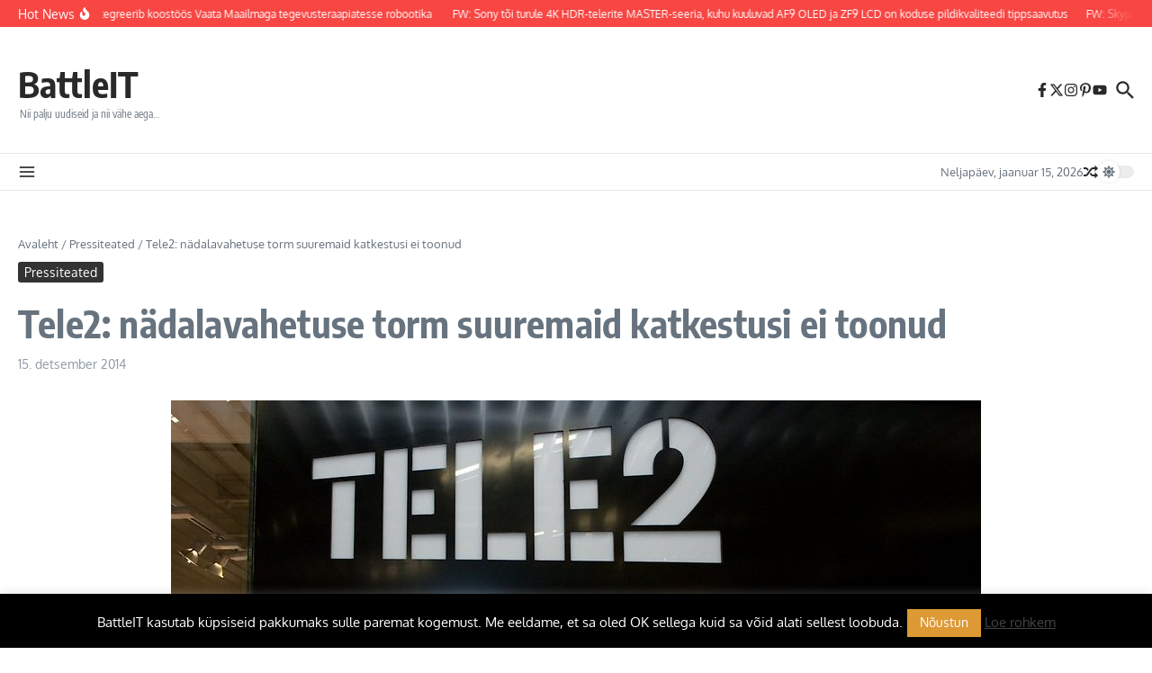

--- FILE ---
content_type: text/html; charset=UTF-8
request_url: https://www.battleit.eu/tele2-torm/
body_size: 32632
content:
<!DOCTYPE html>
<html lang="et">
<head>
	<meta charset="UTF-8"><link rel="preload" href="https://beta.battleit.eu/wp-content/cache/fvm/min/1767045905-css71c8d4b437ff3dfb40316fc8e8198cd31d3e205b7d9899b5518424ef7045c.css" as="style" media="all" />
<link rel="preload" href="https://beta.battleit.eu/wp-content/cache/fvm/min/1767045905-css978a479e5bdc791bb1bba68f879c315c359f9b39177fb7abd69f37ba8f6ae.css" as="style" media="all" />
<link rel="preload" href="https://beta.battleit.eu/wp-content/cache/fvm/min/1767045905-cssf92173d64b2234b484246e4710086ece0cb05dafa8f33e130fb46039b9c6c.css" as="style" media="all" />
<link rel="preload" href="https://beta.battleit.eu/wp-content/cache/fvm/min/1767045905-cssb2b477a7f56ff4c234357aa289b183a2157ce0573d2837809e9ab825ddf2d.css" as="style" media="all" />
<link rel="preload" href="https://beta.battleit.eu/wp-content/cache/fvm/min/1767045905-cssdff131abab778159d66013d9be4877e4731cc5bec12020bfc0ebf485b3d35.css" as="style" media="all" />
<link rel="preload" href="https://beta.battleit.eu/wp-content/cache/fvm/min/1767045905-css22475e2cb013b2d78fac23de1f107b0fd5e5a0d11cfbac92686f988928222.css" as="style" media="all" />
<link rel="preload" href="https://beta.battleit.eu/wp-content/cache/fvm/min/1767045905-css1316daf784882b2a8964d77f6ec6195d082a024b247cca473161c81f1494f.css" as="style" media="all" />
<link rel="preload" href="https://beta.battleit.eu/wp-content/cache/fvm/min/1767045905-css4c6c02cfc407dd590192fb667736cfbbe689f2e1f608044c6237ebb9b07c1.css" as="style" media="all" />
<link rel="preload" href="https://beta.battleit.eu/wp-content/cache/fvm/min/1767045905-css3e8896b7dd324e934a8622dfc2b3500e62b26e3eee09e63cb1d951326db8d.css" as="style" media="all" />
<link rel="preload" href="https://beta.battleit.eu/wp-content/cache/fvm/min/1767045905-csse4d1746ef7ea77155052166393162ad0504d7d4068039c2f738734ddb3777.css" as="style" media="all" />
<link rel="preload" href="https://beta.battleit.eu/wp-content/cache/fvm/min/1767045905-css2be0944bfe52a2be0c214f34bd038f25ae0d97dbb21be9afdf2e72e553e5f.css" as="style" media="all" />
<link rel="preload" href="https://beta.battleit.eu/wp-content/cache/fvm/min/1767045905-css7091a7b822c2b1a5d256e0c3f239df8e231f648e014f48c3bd24f5567811b.css" as="style" media="all" />
<link rel="preload" href="https://beta.battleit.eu/wp-content/cache/fvm/min/1767045905-css8f9d716578f64b4b52992dabc7b5a503745ef6850fc8f110250180a30b312.css" as="style" media="all" />
<link rel="preload" href="https://beta.battleit.eu/wp-content/cache/fvm/min/1767045905-css4160cd3af281427396f95c3d0eb5d3ff54852264f03e2831a5a730ab22fb2.css" as="style" media="all" />
<link rel="preload" href="https://beta.battleit.eu/wp-content/cache/fvm/min/1767045905-css1dc671bddbc05fb5cf81939478d92df25a63a43e4927d0f0e2ef61f43c765.css" as="style" media="all" />
<link rel="preload" href="https://beta.battleit.eu/wp-content/cache/fvm/min/1767045905-css3f40efe978e4e8c699976cf34f778a996e95b94eb0dc84458553f2a692724.css" as="style" media="all" />
<link rel="preload" href="https://beta.battleit.eu/wp-content/cache/fvm/min/1767045905-css58e2d16d9c01dfe96948fe7d12c8a3ea7b23f5d9d014d9a392f8dfce0b2b4.css" as="style" media="all" />
<link rel="preload" href="https://beta.battleit.eu/wp-content/cache/fvm/min/1767045905-cssb018b678c9709063ea6ef664a096ef6458ac8f7e3d752315782132ca2c85d.css" as="style" media="all" />
<link rel="preload" href="https://beta.battleit.eu/wp-content/cache/fvm/min/1767045905-jsd5c7e7dd369729fdb261644308545c384d52ca0b9151a44fdcea26613a3b14.js" as="script" /><script data-cfasync="false">if(navigator.userAgent.match(/MSIE|Internet Explorer/i)||navigator.userAgent.match(/Trident\/7\..*?rv:11/i)){var href=document.location.href;if(!href.match(/[?&]iebrowser/)){if(href.indexOf("?")==-1){if(href.indexOf("#")==-1){document.location.href=href+"?iebrowser=1"}else{document.location.href=href.replace("#","?iebrowser=1#")}}else{if(href.indexOf("#")==-1){document.location.href=href+"&iebrowser=1"}else{document.location.href=href.replace("#","&iebrowser=1#")}}}}</script>
<script data-cfasync="false">class FVMLoader{constructor(e){this.triggerEvents=e,this.eventOptions={passive:!0},this.userEventListener=this.triggerListener.bind(this),this.delayedScripts={normal:[],async:[],defer:[]},this.allJQueries=[]}_addUserInteractionListener(e){this.triggerEvents.forEach(t=>window.addEventListener(t,e.userEventListener,e.eventOptions))}_removeUserInteractionListener(e){this.triggerEvents.forEach(t=>window.removeEventListener(t,e.userEventListener,e.eventOptions))}triggerListener(){this._removeUserInteractionListener(this),"loading"===document.readyState?document.addEventListener("DOMContentLoaded",this._loadEverythingNow.bind(this)):this._loadEverythingNow()}async _loadEverythingNow(){this._runAllDelayedCSS(),this._delayEventListeners(),this._delayJQueryReady(this),this._handleDocumentWrite(),this._registerAllDelayedScripts(),await this._loadScriptsFromList(this.delayedScripts.normal),await this._loadScriptsFromList(this.delayedScripts.defer),await this._loadScriptsFromList(this.delayedScripts.async),await this._triggerDOMContentLoaded(),await this._triggerWindowLoad(),window.dispatchEvent(new Event("wpr-allScriptsLoaded"))}_registerAllDelayedScripts(){document.querySelectorAll("script[type=fvmdelay]").forEach(e=>{e.hasAttribute("src")?e.hasAttribute("async")&&!1!==e.async?this.delayedScripts.async.push(e):e.hasAttribute("defer")&&!1!==e.defer||"module"===e.getAttribute("data-type")?this.delayedScripts.defer.push(e):this.delayedScripts.normal.push(e):this.delayedScripts.normal.push(e)})}_runAllDelayedCSS(){document.querySelectorAll("link[rel=fvmdelay]").forEach(e=>{e.setAttribute("rel","stylesheet")})}async _transformScript(e){return await this._requestAnimFrame(),new Promise(t=>{const n=document.createElement("script");let r;[...e.attributes].forEach(e=>{let t=e.nodeName;"type"!==t&&("data-type"===t&&(t="type",r=e.nodeValue),n.setAttribute(t,e.nodeValue))}),e.hasAttribute("src")?(n.addEventListener("load",t),n.addEventListener("error",t)):(n.text=e.text,t()),e.parentNode.replaceChild(n,e)})}async _loadScriptsFromList(e){const t=e.shift();return t?(await this._transformScript(t),this._loadScriptsFromList(e)):Promise.resolve()}_delayEventListeners(){let e={};function t(t,n){!function(t){function n(n){return e[t].eventsToRewrite.indexOf(n)>=0?"wpr-"+n:n}e[t]||(e[t]={originalFunctions:{add:t.addEventListener,remove:t.removeEventListener},eventsToRewrite:[]},t.addEventListener=function(){arguments[0]=n(arguments[0]),e[t].originalFunctions.add.apply(t,arguments)},t.removeEventListener=function(){arguments[0]=n(arguments[0]),e[t].originalFunctions.remove.apply(t,arguments)})}(t),e[t].eventsToRewrite.push(n)}function n(e,t){let n=e[t];Object.defineProperty(e,t,{get:()=>n||function(){},set(r){e["wpr"+t]=n=r}})}t(document,"DOMContentLoaded"),t(window,"DOMContentLoaded"),t(window,"load"),t(window,"pageshow"),t(document,"readystatechange"),n(document,"onreadystatechange"),n(window,"onload"),n(window,"onpageshow")}_delayJQueryReady(e){let t=window.jQuery;Object.defineProperty(window,"jQuery",{get:()=>t,set(n){if(n&&n.fn&&!e.allJQueries.includes(n)){n.fn.ready=n.fn.init.prototype.ready=function(t){e.domReadyFired?t.bind(document)(n):document.addEventListener("DOMContentLoaded2",()=>t.bind(document)(n))};const t=n.fn.on;n.fn.on=n.fn.init.prototype.on=function(){if(this[0]===window){function e(e){return e.split(" ").map(e=>"load"===e||0===e.indexOf("load.")?"wpr-jquery-load":e).join(" ")}"string"==typeof arguments[0]||arguments[0]instanceof String?arguments[0]=e(arguments[0]):"object"==typeof arguments[0]&&Object.keys(arguments[0]).forEach(t=>{delete Object.assign(arguments[0],{[e(t)]:arguments[0][t]})[t]})}return t.apply(this,arguments),this},e.allJQueries.push(n)}t=n}})}async _triggerDOMContentLoaded(){this.domReadyFired=!0,await this._requestAnimFrame(),document.dispatchEvent(new Event("DOMContentLoaded2")),await this._requestAnimFrame(),window.dispatchEvent(new Event("DOMContentLoaded2")),await this._requestAnimFrame(),document.dispatchEvent(new Event("wpr-readystatechange")),await this._requestAnimFrame(),document.wpronreadystatechange&&document.wpronreadystatechange()}async _triggerWindowLoad(){await this._requestAnimFrame(),window.dispatchEvent(new Event("wpr-load")),await this._requestAnimFrame(),window.wpronload&&window.wpronload(),await this._requestAnimFrame(),this.allJQueries.forEach(e=>e(window).trigger("wpr-jquery-load")),window.dispatchEvent(new Event("wpr-pageshow")),await this._requestAnimFrame(),window.wpronpageshow&&window.wpronpageshow()}_handleDocumentWrite(){const e=new Map;document.write=document.writeln=function(t){const n=document.currentScript,r=document.createRange(),i=n.parentElement;let a=e.get(n);void 0===a&&(a=n.nextSibling,e.set(n,a));const s=document.createDocumentFragment();r.setStart(s,0),s.appendChild(r.createContextualFragment(t)),i.insertBefore(s,a)}}async _requestAnimFrame(){return new Promise(e=>requestAnimationFrame(e))}static run(){const e=new FVMLoader(["keydown","mousemove","touchmove","touchstart","touchend","wheel"]);e._addUserInteractionListener(e)}}FVMLoader.run();</script><meta name="viewport" content="width=device-width, initial-scale=1.0" /><meta name='robots' content='index, follow, max-image-preview:large, max-snippet:-1, max-video-preview:-1' /><title>Tele2: nädalavahetuse torm suuremaid katkestusi ei toonud - BattleIT</title><link rel="canonical" href="https://www.battleit.eu/tele2-torm/" /><meta property="og:locale" content="et_EE" /><meta property="og:type" content="article" /><meta property="og:title" content="Tele2: nädalavahetuse torm suuremaid katkestusi ei toonud - BattleIT" /><meta property="og:description" content="Tele2 teatel mõjutas torm nädalavahetusel 40 saatejaama, kuid kuna ettevõtte kõik hooldemeeskonnad olid kõrgema riskitasemega piirkondades eelnevalt valvel, siis hoiti suuremaid levikatkestused ära ja viimaste saatjate töö on taastatud. Tele2 Eesti kommunikatsioonijuhi Hans Saarvelti sõnul saatis ettevõte tormi ajaks Saaremaale, Hiiumaale ja Pärnusse generaatoritega hooldusmeeskonnad. “Laupäeval lisasime jõudusid veel Viljandi, Tartu- ja Põlvamaale, kus nad" /><meta property="og:url" content="https://www.battleit.eu/tele2-torm/" /><meta property="og:site_name" content="BattleIT" /><meta property="article:publisher" content="https://facebook.com/battleit" /><meta property="article:published_time" content="2014-12-15T15:39:37+00:00" /><meta property="og:image" content="https://beta.battleit.eu/wp-content/uploads/tele21.jpg" /><meta property="og:image:width" content="900" /><meta property="og:image:height" content="585" /><meta property="og:image:type" content="image/jpeg" /><meta name="author" content="Toimetas: Lauri Kreutzwald" /><meta name="twitter:label1" content="Written by" /><meta name="twitter:data1" content="Toimetas: Lauri Kreutzwald" /><meta name="twitter:label2" content="Est. reading time" /><meta name="twitter:data2" content="1 minut" /><script type="application/ld+json" class="yoast-schema-graph">{"@context":"https://schema.org","@graph":[{"@type":"Article","@id":"https://www.battleit.eu/tele2-torm/#article","isPartOf":{"@id":"https://www.battleit.eu/tele2-torm/"},"author":{"name":"Toimetas: Lauri Kreutzwald","@id":"https://www.battleit.eu/#/schema/person/c62d888de5d49d6d989fabd3fc3be3eb"},"headline":"Tele2: nädalavahetuse torm suuremaid katkestusi ei toonud","datePublished":"2014-12-15T15:39:37+00:00","mainEntityOfPage":{"@id":"https://www.battleit.eu/tele2-torm/"},"wordCount":122,"image":{"@id":"https://www.battleit.eu/tele2-torm/#primaryimage"},"thumbnailUrl":"https://beta.battleit.eu/wp-content/uploads/tele21.jpg","keywords":["tele2"],"articleSection":["Pressiteated"],"inLanguage":"et"},{"@type":"WebPage","@id":"https://www.battleit.eu/tele2-torm/","url":"https://www.battleit.eu/tele2-torm/","name":"Tele2: nädalavahetuse torm suuremaid katkestusi ei toonud - BattleIT","isPartOf":{"@id":"https://www.battleit.eu/#website"},"primaryImageOfPage":{"@id":"https://www.battleit.eu/tele2-torm/#primaryimage"},"image":{"@id":"https://www.battleit.eu/tele2-torm/#primaryimage"},"thumbnailUrl":"https://beta.battleit.eu/wp-content/uploads/tele21.jpg","datePublished":"2014-12-15T15:39:37+00:00","author":{"@id":"https://www.battleit.eu/#/schema/person/c62d888de5d49d6d989fabd3fc3be3eb"},"breadcrumb":{"@id":"https://www.battleit.eu/tele2-torm/#breadcrumb"},"inLanguage":"et","potentialAction":[{"@type":"ReadAction","target":["https://www.battleit.eu/tele2-torm/"]}]},{"@type":"ImageObject","inLanguage":"et","@id":"https://www.battleit.eu/tele2-torm/#primaryimage","url":"https://beta.battleit.eu/wp-content/uploads/tele21.jpg","contentUrl":"https://beta.battleit.eu/wp-content/uploads/tele21.jpg","width":900,"height":585},{"@type":"BreadcrumbList","@id":"https://www.battleit.eu/tele2-torm/#breadcrumb","itemListElement":[{"@type":"ListItem","position":1,"name":"Home","item":"https://www.battleit.eu/"},{"@type":"ListItem","position":2,"name":"Tele2: nädalavahetuse torm suuremaid katkestusi ei toonud"}]},{"@type":"WebSite","@id":"https://www.battleit.eu/#website","url":"https://www.battleit.eu/","name":"BattleIT","description":"Nii palju uudiseid ja nii vähe aega...","potentialAction":[{"@type":"SearchAction","target":{"@type":"EntryPoint","urlTemplate":"https://www.battleit.eu/?s={search_term_string}"},"query-input":{"@type":"PropertyValueSpecification","valueRequired":true,"valueName":"search_term_string"}}],"inLanguage":"et"},{"@type":"Person","@id":"https://www.battleit.eu/#/schema/person/c62d888de5d49d6d989fabd3fc3be3eb","name":"Toimetas: Lauri Kreutzwald","image":{"@type":"ImageObject","inLanguage":"et","@id":"https://www.battleit.eu/#/schema/person/image/","url":"//www.gravatar.com/avatar/d3c72b5a28a5bb7c5c489c9fd1beb961?s=96&#038;r=r&#038;d=mm","contentUrl":"//www.gravatar.com/avatar/d3c72b5a28a5bb7c5c489c9fd1beb961?s=96&#038;r=r&#038;d=mm","caption":"Toimetas: Lauri Kreutzwald"},"description":"I call myself a graphic designer first and foremost, if only to impress the girls, yet I have skills and passions in many areas of computing, internet, programming, design, usability and troubleshooting. Okay, I lied a little. I'm not passionate about troubleshooting but I seem to have a mind that's tuned to that sort of thing. The bit about impressing girls is true though. It happened once...","sameAs":["http://laurikre.blogspot.com/"],"url":"https://www.battleit.eu/author/lauri/"}]}</script><link rel="alternate" type="application/rss+xml" title="BattleIT &raquo; RSS" href="https://www.battleit.eu/feed/" /><link rel="alternate" type="application/rss+xml" title="BattleIT &raquo; Kommentaaride RSS" href="https://www.battleit.eu/comments/feed/" /><meta name="follow.[base64]" content="2Dl0cGXq3aFlNEEbchMn"/><meta name="follow.[base64]" content="QBhtr9kgL6RaeqFCsWMh"/><meta name="norton-safeweb-site-verification" content="-h22ti7vj9hwpc8tk0uumox-liajcfc3v-p1hb97gg411k1bpgpywu8moi6u5lqjgchyt2kauq-9uq-mb0afifwxmdals8c-32ytzc6q2k4qgjkz6k08r2zovgvcscru" /><meta name="norton-safeweb-site-verification" content="ao3nlgoklphnpmb66rwythjklk983qm8ogbixdcm0emrm70nzels6j7cuzqdz0e4xbgt2g39b153illnb2uuxr3cui9yv8cl1akyqi2pictwnbh7ws-ur59qu5xjuesj" /><script data-cfasync='false' src='https://beta.battleit.eu/wp-content/cache/fvm/min/1767045905-jsd5c7e7dd369729fdb261644308545c384d52ca0b9151a44fdcea26613a3b14.js'></script>
	
	<link rel="profile" href="https://gmpg.org/xfn/11">



	
	
	
	
	
	
	
	
	
	
	
	
	
	
	
	
	
	
	
	
	
	









		
		
					
				
		<script id="battl-ready">
			window.advanced_ads_ready=function(e,a){a=a||"complete";var d=function(e){return"interactive"===a?"loading"!==e:"complete"===e};d(document.readyState)?e():document.addEventListener("readystatechange",(function(a){d(a.target.readyState)&&e()}),{once:"interactive"===a})},window.advanced_ads_ready_queue=window.advanced_ads_ready_queue||[];		</script>
		<style id='wp-img-auto-sizes-contain-inline-css' type='text/css' media="all">img:is([sizes=auto i],[sizes^="auto," i]){contain-intrinsic-size:3000px 1500px}</style>
<link rel='stylesheet' id='SFMCss-css' href='https://beta.battleit.eu/wp-content/cache/fvm/min/1767045905-css71c8d4b437ff3dfb40316fc8e8198cd31d3e205b7d9899b5518424ef7045c.css' type='text/css' media='all' />
<link rel='stylesheet' id='SFMCSS-css' href='https://beta.battleit.eu/wp-content/cache/fvm/min/1767045905-css978a479e5bdc791bb1bba68f879c315c359f9b39177fb7abd69f37ba8f6ae.css' type='text/css' media='all' />
<style id='wp-block-library-inline-css' type='text/css' media="all">:root{--wp-block-synced-color:#7a00df;--wp-block-synced-color--rgb:122,0,223;--wp-bound-block-color:var(--wp-block-synced-color);--wp-editor-canvas-background:#ddd;--wp-admin-theme-color:#007cba;--wp-admin-theme-color--rgb:0,124,186;--wp-admin-theme-color-darker-10:#006ba1;--wp-admin-theme-color-darker-10--rgb:0,107,160.5;--wp-admin-theme-color-darker-20:#005a87;--wp-admin-theme-color-darker-20--rgb:0,90,135;--wp-admin-border-width-focus:2px}@media (min-resolution:192dpi){:root{--wp-admin-border-width-focus:1.5px}}.wp-element-button{cursor:pointer}:root .has-very-light-gray-background-color{background-color:#eee}:root .has-very-dark-gray-background-color{background-color:#313131}:root .has-very-light-gray-color{color:#eee}:root .has-very-dark-gray-color{color:#313131}:root .has-vivid-green-cyan-to-vivid-cyan-blue-gradient-background{background:linear-gradient(135deg,#00d084,#0693e3)}:root .has-purple-crush-gradient-background{background:linear-gradient(135deg,#34e2e4,#4721fb 50%,#ab1dfe)}:root .has-hazy-dawn-gradient-background{background:linear-gradient(135deg,#faaca8,#dad0ec)}:root .has-subdued-olive-gradient-background{background:linear-gradient(135deg,#fafae1,#67a671)}:root .has-atomic-cream-gradient-background{background:linear-gradient(135deg,#fdd79a,#004a59)}:root .has-nightshade-gradient-background{background:linear-gradient(135deg,#330968,#31cdcf)}:root .has-midnight-gradient-background{background:linear-gradient(135deg,#020381,#2874fc)}:root{--wp--preset--font-size--normal:16px;--wp--preset--font-size--huge:42px}.has-regular-font-size{font-size:1em}.has-larger-font-size{font-size:2.625em}.has-normal-font-size{font-size:var(--wp--preset--font-size--normal)}.has-huge-font-size{font-size:var(--wp--preset--font-size--huge)}.has-text-align-center{text-align:center}.has-text-align-left{text-align:left}.has-text-align-right{text-align:right}.has-fit-text{white-space:nowrap!important}#end-resizable-editor-section{display:none}.aligncenter{clear:both}.items-justified-left{justify-content:flex-start}.items-justified-center{justify-content:center}.items-justified-right{justify-content:flex-end}.items-justified-space-between{justify-content:space-between}.screen-reader-text{border:0;clip-path:inset(50%);height:1px;margin:-1px;overflow:hidden;padding:0;position:absolute;width:1px;word-wrap:normal!important}.screen-reader-text:focus{background-color:#ddd;clip-path:none;color:#444;display:block;font-size:1em;height:auto;left:5px;line-height:normal;padding:15px 23px 14px;text-decoration:none;top:5px;width:auto;z-index:100000}html :where(.has-border-color){border-style:solid}html :where([style*=border-top-color]){border-top-style:solid}html :where([style*=border-right-color]){border-right-style:solid}html :where([style*=border-bottom-color]){border-bottom-style:solid}html :where([style*=border-left-color]){border-left-style:solid}html :where([style*=border-width]){border-style:solid}html :where([style*=border-top-width]){border-top-style:solid}html :where([style*=border-right-width]){border-right-style:solid}html :where([style*=border-bottom-width]){border-bottom-style:solid}html :where([style*=border-left-width]){border-left-style:solid}html :where(img[class*=wp-image-]){height:auto;max-width:100%}:where(figure){margin:0 0 1em}html :where(.is-position-sticky){--wp-admin--admin-bar--position-offset:var(--wp-admin--admin-bar--height,0px)}@media screen and (max-width:600px){html :where(.is-position-sticky){--wp-admin--admin-bar--position-offset:0px}}</style><style id='wp-block-image-inline-css' type='text/css' media="all">.wp-block-image>a,.wp-block-image>figure>a{display:inline-block}.wp-block-image img{box-sizing:border-box;height:auto;max-width:100%;vertical-align:bottom}@media not (prefers-reduced-motion){.wp-block-image img.hide{visibility:hidden}.wp-block-image img.show{animation:show-content-image .4s}}.wp-block-image[style*=border-radius] img,.wp-block-image[style*=border-radius]>a{border-radius:inherit}.wp-block-image.has-custom-border img{box-sizing:border-box}.wp-block-image.aligncenter{text-align:center}.wp-block-image.alignfull>a,.wp-block-image.alignwide>a{width:100%}.wp-block-image.alignfull img,.wp-block-image.alignwide img{height:auto;width:100%}.wp-block-image .aligncenter,.wp-block-image .alignleft,.wp-block-image .alignright,.wp-block-image.aligncenter,.wp-block-image.alignleft,.wp-block-image.alignright{display:table}.wp-block-image .aligncenter>figcaption,.wp-block-image .alignleft>figcaption,.wp-block-image .alignright>figcaption,.wp-block-image.aligncenter>figcaption,.wp-block-image.alignleft>figcaption,.wp-block-image.alignright>figcaption{caption-side:bottom;display:table-caption}.wp-block-image .alignleft{float:left;margin:.5em 1em .5em 0}.wp-block-image .alignright{float:right;margin:.5em 0 .5em 1em}.wp-block-image .aligncenter{margin-left:auto;margin-right:auto}.wp-block-image :where(figcaption){margin-bottom:1em;margin-top:.5em}.wp-block-image.is-style-circle-mask img{border-radius:9999px}@supports ((-webkit-mask-image:none) or (mask-image:none)) or (-webkit-mask-image:none){.wp-block-image.is-style-circle-mask img{border-radius:0;-webkit-mask-image:url('data:image/svg+xml;utf8,<svg viewBox="0 0 100 100" xmlns="http://www.w3.org/2000/svg"><circle cx="50" cy="50" r="50"/></svg>');mask-image:url('data:image/svg+xml;utf8,<svg viewBox="0 0 100 100" xmlns="http://www.w3.org/2000/svg"><circle cx="50" cy="50" r="50"/></svg>');mask-mode:alpha;-webkit-mask-position:center;mask-position:center;-webkit-mask-repeat:no-repeat;mask-repeat:no-repeat;-webkit-mask-size:contain;mask-size:contain}}:root :where(.wp-block-image.is-style-rounded img,.wp-block-image .is-style-rounded img){border-radius:9999px}.wp-block-image figure{margin:0}.wp-lightbox-container{display:flex;flex-direction:column;position:relative}.wp-lightbox-container img{cursor:zoom-in}.wp-lightbox-container img:hover+button{opacity:1}.wp-lightbox-container button{align-items:center;backdrop-filter:blur(16px) saturate(180%);background-color:#5a5a5a40;border:none;border-radius:4px;cursor:zoom-in;display:flex;height:20px;justify-content:center;opacity:0;padding:0;position:absolute;right:16px;text-align:center;top:16px;width:20px;z-index:100}@media not (prefers-reduced-motion){.wp-lightbox-container button{transition:opacity .2s ease}}.wp-lightbox-container button:focus-visible{outline:3px auto #5a5a5a40;outline:3px auto -webkit-focus-ring-color;outline-offset:3px}.wp-lightbox-container button:hover{cursor:pointer;opacity:1}.wp-lightbox-container button:focus{opacity:1}.wp-lightbox-container button:focus,.wp-lightbox-container button:hover,.wp-lightbox-container button:not(:hover):not(:active):not(.has-background){background-color:#5a5a5a40;border:none}.wp-lightbox-overlay{box-sizing:border-box;cursor:zoom-out;height:100vh;left:0;overflow:hidden;position:fixed;top:0;visibility:hidden;width:100%;z-index:100000}.wp-lightbox-overlay .close-button{align-items:center;cursor:pointer;display:flex;justify-content:center;min-height:40px;min-width:40px;padding:0;position:absolute;right:calc(env(safe-area-inset-right) + 16px);top:calc(env(safe-area-inset-top) + 16px);z-index:5000000}.wp-lightbox-overlay .close-button:focus,.wp-lightbox-overlay .close-button:hover,.wp-lightbox-overlay .close-button:not(:hover):not(:active):not(.has-background){background:none;border:none}.wp-lightbox-overlay .lightbox-image-container{height:var(--wp--lightbox-container-height);left:50%;overflow:hidden;position:absolute;top:50%;transform:translate(-50%,-50%);transform-origin:top left;width:var(--wp--lightbox-container-width);z-index:9999999999}.wp-lightbox-overlay .wp-block-image{align-items:center;box-sizing:border-box;display:flex;height:100%;justify-content:center;margin:0;position:relative;transform-origin:0 0;width:100%;z-index:3000000}.wp-lightbox-overlay .wp-block-image img{height:var(--wp--lightbox-image-height);min-height:var(--wp--lightbox-image-height);min-width:var(--wp--lightbox-image-width);width:var(--wp--lightbox-image-width)}.wp-lightbox-overlay .wp-block-image figcaption{display:none}.wp-lightbox-overlay button{background:none;border:none}.wp-lightbox-overlay .scrim{background-color:#fff;height:100%;opacity:.9;position:absolute;width:100%;z-index:2000000}.wp-lightbox-overlay.active{visibility:visible}@media not (prefers-reduced-motion){.wp-lightbox-overlay.active{animation:turn-on-visibility .25s both}.wp-lightbox-overlay.active img{animation:turn-on-visibility .35s both}.wp-lightbox-overlay.show-closing-animation:not(.active){animation:turn-off-visibility .35s both}.wp-lightbox-overlay.show-closing-animation:not(.active) img{animation:turn-off-visibility .25s both}.wp-lightbox-overlay.zoom.active{animation:none;opacity:1;visibility:visible}.wp-lightbox-overlay.zoom.active .lightbox-image-container{animation:lightbox-zoom-in .4s}.wp-lightbox-overlay.zoom.active .lightbox-image-container img{animation:none}.wp-lightbox-overlay.zoom.active .scrim{animation:turn-on-visibility .4s forwards}.wp-lightbox-overlay.zoom.show-closing-animation:not(.active){animation:none}.wp-lightbox-overlay.zoom.show-closing-animation:not(.active) .lightbox-image-container{animation:lightbox-zoom-out .4s}.wp-lightbox-overlay.zoom.show-closing-animation:not(.active) .lightbox-image-container img{animation:none}.wp-lightbox-overlay.zoom.show-closing-animation:not(.active) .scrim{animation:turn-off-visibility .4s forwards}}@keyframes show-content-image{0%{visibility:hidden}99%{visibility:hidden}to{visibility:visible}}@keyframes turn-on-visibility{0%{opacity:0}to{opacity:1}}@keyframes turn-off-visibility{0%{opacity:1;visibility:visible}99%{opacity:0;visibility:visible}to{opacity:0;visibility:hidden}}@keyframes lightbox-zoom-in{0%{transform:translate(calc((-100vw + var(--wp--lightbox-scrollbar-width))/2 + var(--wp--lightbox-initial-left-position)),calc(-50vh + var(--wp--lightbox-initial-top-position))) scale(var(--wp--lightbox-scale))}to{transform:translate(-50%,-50%) scale(1)}}@keyframes lightbox-zoom-out{0%{transform:translate(-50%,-50%) scale(1);visibility:visible}99%{visibility:visible}to{transform:translate(calc((-100vw + var(--wp--lightbox-scrollbar-width))/2 + var(--wp--lightbox-initial-left-position)),calc(-50vh + var(--wp--lightbox-initial-top-position))) scale(var(--wp--lightbox-scale));visibility:hidden}}</style>
<style id='wp-block-image-theme-inline-css' type='text/css' media="all">:root :where(.wp-block-image figcaption){color:#555;font-size:13px;text-align:center}.is-dark-theme :root :where(.wp-block-image figcaption){color:#ffffffa6}.wp-block-image{margin:0 0 1em}</style>
<style id='global-styles-inline-css' type='text/css' media="all">:root{--wp--preset--aspect-ratio--square:1;--wp--preset--aspect-ratio--4-3:4/3;--wp--preset--aspect-ratio--3-4:3/4;--wp--preset--aspect-ratio--3-2:3/2;--wp--preset--aspect-ratio--2-3:2/3;--wp--preset--aspect-ratio--16-9:16/9;--wp--preset--aspect-ratio--9-16:9/16;--wp--preset--color--black:#000000;--wp--preset--color--cyan-bluish-gray:#abb8c3;--wp--preset--color--white:#ffffff;--wp--preset--color--pale-pink:#f78da7;--wp--preset--color--vivid-red:#cf2e2e;--wp--preset--color--luminous-vivid-orange:#ff6900;--wp--preset--color--luminous-vivid-amber:#fcb900;--wp--preset--color--light-green-cyan:#7bdcb5;--wp--preset--color--vivid-green-cyan:#00d084;--wp--preset--color--pale-cyan-blue:#8ed1fc;--wp--preset--color--vivid-cyan-blue:#0693e3;--wp--preset--color--vivid-purple:#9b51e0;--wp--preset--gradient--vivid-cyan-blue-to-vivid-purple:linear-gradient(135deg,rgb(6,147,227) 0%,rgb(155,81,224) 100%);--wp--preset--gradient--light-green-cyan-to-vivid-green-cyan:linear-gradient(135deg,rgb(122,220,180) 0%,rgb(0,208,130) 100%);--wp--preset--gradient--luminous-vivid-amber-to-luminous-vivid-orange:linear-gradient(135deg,rgb(252,185,0) 0%,rgb(255,105,0) 100%);--wp--preset--gradient--luminous-vivid-orange-to-vivid-red:linear-gradient(135deg,rgb(255,105,0) 0%,rgb(207,46,46) 100%);--wp--preset--gradient--very-light-gray-to-cyan-bluish-gray:linear-gradient(135deg,rgb(238,238,238) 0%,rgb(169,184,195) 100%);--wp--preset--gradient--cool-to-warm-spectrum:linear-gradient(135deg,rgb(74,234,220) 0%,rgb(151,120,209) 20%,rgb(207,42,186) 40%,rgb(238,44,130) 60%,rgb(251,105,98) 80%,rgb(254,248,76) 100%);--wp--preset--gradient--blush-light-purple:linear-gradient(135deg,rgb(255,206,236) 0%,rgb(152,150,240) 100%);--wp--preset--gradient--blush-bordeaux:linear-gradient(135deg,rgb(254,205,165) 0%,rgb(254,45,45) 50%,rgb(107,0,62) 100%);--wp--preset--gradient--luminous-dusk:linear-gradient(135deg,rgb(255,203,112) 0%,rgb(199,81,192) 50%,rgb(65,88,208) 100%);--wp--preset--gradient--pale-ocean:linear-gradient(135deg,rgb(255,245,203) 0%,rgb(182,227,212) 50%,rgb(51,167,181) 100%);--wp--preset--gradient--electric-grass:linear-gradient(135deg,rgb(202,248,128) 0%,rgb(113,206,126) 100%);--wp--preset--gradient--midnight:linear-gradient(135deg,rgb(2,3,129) 0%,rgb(40,116,252) 100%);--wp--preset--font-size--small:12px;--wp--preset--font-size--medium:16px;--wp--preset--font-size--large:24px;--wp--preset--font-size--x-large:32px;--wp--preset--spacing--20:0.44rem;--wp--preset--spacing--30:0.67rem;--wp--preset--spacing--40:1rem;--wp--preset--spacing--50:1.5rem;--wp--preset--spacing--60:2.25rem;--wp--preset--spacing--70:3.38rem;--wp--preset--spacing--80:5.06rem;--wp--preset--shadow--natural:6px 6px 9px rgba(0, 0, 0, 0.2);--wp--preset--shadow--deep:12px 12px 50px rgba(0, 0, 0, 0.4);--wp--preset--shadow--sharp:6px 6px 0px rgba(0, 0, 0, 0.2);--wp--preset--shadow--outlined:6px 6px 0px -3px rgb(255, 255, 255), 6px 6px rgb(0, 0, 0);--wp--preset--shadow--crisp:6px 6px 0px rgb(0, 0, 0)}:root{--wp--style--global--content-size:800px;--wp--style--global--wide-size:1200px}:where(body){margin:0}.wp-site-blocks>.alignleft{float:left;margin-right:2em}.wp-site-blocks>.alignright{float:right;margin-left:2em}.wp-site-blocks>.aligncenter{justify-content:center;margin-left:auto;margin-right:auto}:where(.wp-site-blocks)>*{margin-block-start:24px;margin-block-end:0}:where(.wp-site-blocks)>:first-child{margin-block-start:0}:where(.wp-site-blocks)>:last-child{margin-block-end:0}:root{--wp--style--block-gap:24px}:root :where(.is-layout-flow)>:first-child{margin-block-start:0}:root :where(.is-layout-flow)>:last-child{margin-block-end:0}:root :where(.is-layout-flow)>*{margin-block-start:24px;margin-block-end:0}:root :where(.is-layout-constrained)>:first-child{margin-block-start:0}:root :where(.is-layout-constrained)>:last-child{margin-block-end:0}:root :where(.is-layout-constrained)>*{margin-block-start:24px;margin-block-end:0}:root :where(.is-layout-flex){gap:24px}:root :where(.is-layout-grid){gap:24px}.is-layout-flow>.alignleft{float:left;margin-inline-start:0;margin-inline-end:2em}.is-layout-flow>.alignright{float:right;margin-inline-start:2em;margin-inline-end:0}.is-layout-flow>.aligncenter{margin-left:auto!important;margin-right:auto!important}.is-layout-constrained>.alignleft{float:left;margin-inline-start:0;margin-inline-end:2em}.is-layout-constrained>.alignright{float:right;margin-inline-start:2em;margin-inline-end:0}.is-layout-constrained>.aligncenter{margin-left:auto!important;margin-right:auto!important}.is-layout-constrained>:where(:not(.alignleft):not(.alignright):not(.alignfull)){max-width:var(--wp--style--global--content-size);margin-left:auto!important;margin-right:auto!important}.is-layout-constrained>.alignwide{max-width:var(--wp--style--global--wide-size)}body .is-layout-flex{display:flex}.is-layout-flex{flex-wrap:wrap;align-items:center}.is-layout-flex>:is(*,div){margin:0}body .is-layout-grid{display:grid}.is-layout-grid>:is(*,div){margin:0}body{padding-top:0;padding-right:0;padding-bottom:0;padding-left:0}a:where(:not(.wp-element-button)){text-decoration:underline}:root :where(.wp-element-button,.wp-block-button__link){background-color:#32373c;border-width:0;color:#fff;font-family:inherit;font-size:inherit;font-style:inherit;font-weight:inherit;letter-spacing:inherit;line-height:inherit;padding-top:calc(0.667em + 2px);padding-right:calc(1.333em + 2px);padding-bottom:calc(0.667em + 2px);padding-left:calc(1.333em + 2px);text-decoration:none;text-transform:inherit}.has-black-color{color:var(--wp--preset--color--black)!important}.has-cyan-bluish-gray-color{color:var(--wp--preset--color--cyan-bluish-gray)!important}.has-white-color{color:var(--wp--preset--color--white)!important}.has-pale-pink-color{color:var(--wp--preset--color--pale-pink)!important}.has-vivid-red-color{color:var(--wp--preset--color--vivid-red)!important}.has-luminous-vivid-orange-color{color:var(--wp--preset--color--luminous-vivid-orange)!important}.has-luminous-vivid-amber-color{color:var(--wp--preset--color--luminous-vivid-amber)!important}.has-light-green-cyan-color{color:var(--wp--preset--color--light-green-cyan)!important}.has-vivid-green-cyan-color{color:var(--wp--preset--color--vivid-green-cyan)!important}.has-pale-cyan-blue-color{color:var(--wp--preset--color--pale-cyan-blue)!important}.has-vivid-cyan-blue-color{color:var(--wp--preset--color--vivid-cyan-blue)!important}.has-vivid-purple-color{color:var(--wp--preset--color--vivid-purple)!important}.has-black-background-color{background-color:var(--wp--preset--color--black)!important}.has-cyan-bluish-gray-background-color{background-color:var(--wp--preset--color--cyan-bluish-gray)!important}.has-white-background-color{background-color:var(--wp--preset--color--white)!important}.has-pale-pink-background-color{background-color:var(--wp--preset--color--pale-pink)!important}.has-vivid-red-background-color{background-color:var(--wp--preset--color--vivid-red)!important}.has-luminous-vivid-orange-background-color{background-color:var(--wp--preset--color--luminous-vivid-orange)!important}.has-luminous-vivid-amber-background-color{background-color:var(--wp--preset--color--luminous-vivid-amber)!important}.has-light-green-cyan-background-color{background-color:var(--wp--preset--color--light-green-cyan)!important}.has-vivid-green-cyan-background-color{background-color:var(--wp--preset--color--vivid-green-cyan)!important}.has-pale-cyan-blue-background-color{background-color:var(--wp--preset--color--pale-cyan-blue)!important}.has-vivid-cyan-blue-background-color{background-color:var(--wp--preset--color--vivid-cyan-blue)!important}.has-vivid-purple-background-color{background-color:var(--wp--preset--color--vivid-purple)!important}.has-black-border-color{border-color:var(--wp--preset--color--black)!important}.has-cyan-bluish-gray-border-color{border-color:var(--wp--preset--color--cyan-bluish-gray)!important}.has-white-border-color{border-color:var(--wp--preset--color--white)!important}.has-pale-pink-border-color{border-color:var(--wp--preset--color--pale-pink)!important}.has-vivid-red-border-color{border-color:var(--wp--preset--color--vivid-red)!important}.has-luminous-vivid-orange-border-color{border-color:var(--wp--preset--color--luminous-vivid-orange)!important}.has-luminous-vivid-amber-border-color{border-color:var(--wp--preset--color--luminous-vivid-amber)!important}.has-light-green-cyan-border-color{border-color:var(--wp--preset--color--light-green-cyan)!important}.has-vivid-green-cyan-border-color{border-color:var(--wp--preset--color--vivid-green-cyan)!important}.has-pale-cyan-blue-border-color{border-color:var(--wp--preset--color--pale-cyan-blue)!important}.has-vivid-cyan-blue-border-color{border-color:var(--wp--preset--color--vivid-cyan-blue)!important}.has-vivid-purple-border-color{border-color:var(--wp--preset--color--vivid-purple)!important}.has-vivid-cyan-blue-to-vivid-purple-gradient-background{background:var(--wp--preset--gradient--vivid-cyan-blue-to-vivid-purple)!important}.has-light-green-cyan-to-vivid-green-cyan-gradient-background{background:var(--wp--preset--gradient--light-green-cyan-to-vivid-green-cyan)!important}.has-luminous-vivid-amber-to-luminous-vivid-orange-gradient-background{background:var(--wp--preset--gradient--luminous-vivid-amber-to-luminous-vivid-orange)!important}.has-luminous-vivid-orange-to-vivid-red-gradient-background{background:var(--wp--preset--gradient--luminous-vivid-orange-to-vivid-red)!important}.has-very-light-gray-to-cyan-bluish-gray-gradient-background{background:var(--wp--preset--gradient--very-light-gray-to-cyan-bluish-gray)!important}.has-cool-to-warm-spectrum-gradient-background{background:var(--wp--preset--gradient--cool-to-warm-spectrum)!important}.has-blush-light-purple-gradient-background{background:var(--wp--preset--gradient--blush-light-purple)!important}.has-blush-bordeaux-gradient-background{background:var(--wp--preset--gradient--blush-bordeaux)!important}.has-luminous-dusk-gradient-background{background:var(--wp--preset--gradient--luminous-dusk)!important}.has-pale-ocean-gradient-background{background:var(--wp--preset--gradient--pale-ocean)!important}.has-electric-grass-gradient-background{background:var(--wp--preset--gradient--electric-grass)!important}.has-midnight-gradient-background{background:var(--wp--preset--gradient--midnight)!important}.has-small-font-size{font-size:var(--wp--preset--font-size--small)!important}.has-medium-font-size{font-size:var(--wp--preset--font-size--medium)!important}.has-large-font-size{font-size:var(--wp--preset--font-size--large)!important}.has-x-large-font-size{font-size:var(--wp--preset--font-size--x-large)!important}</style>

<link rel='stylesheet' id='bbp-default-css' href='https://beta.battleit.eu/wp-content/cache/fvm/min/1767045905-cssf92173d64b2234b484246e4710086ece0cb05dafa8f33e130fb46039b9c6c.css' type='text/css' media='all' />
<link rel='stylesheet' id='cookie-law-info-css' href='https://beta.battleit.eu/wp-content/cache/fvm/min/1767045905-cssb2b477a7f56ff4c234357aa289b183a2157ce0573d2837809e9ab825ddf2d.css' type='text/css' media='all' />
<link rel='stylesheet' id='cookie-law-info-gdpr-css' href='https://beta.battleit.eu/wp-content/cache/fvm/min/1767045905-cssdff131abab778159d66013d9be4877e4731cc5bec12020bfc0ebf485b3d35.css' type='text/css' media='all' />
<link rel='stylesheet' id='radium_html5_media_styles-css' href='https://beta.battleit.eu/wp-content/cache/fvm/min/1767045905-css22475e2cb013b2d78fac23de1f107b0fd5e5a0d11cfbac92686f988928222.css' type='text/css' media='all' />
<link rel='stylesheet' id='bsearch-style-css' href='https://beta.battleit.eu/wp-content/cache/fvm/min/1767045905-css1316daf784882b2a8964d77f6ec6195d082a024b247cca473161c81f1494f.css' type='text/css' media='all' />
<link rel='stylesheet' id='sidebar-login-css' href='https://beta.battleit.eu/wp-content/cache/fvm/min/1767045905-css4c6c02cfc407dd590192fb667736cfbbe689f2e1f608044c6237ebb9b07c1.css' type='text/css' media='all' />
<link crossorigin="anonymous" rel='stylesheet' id='newsx-google-fonts-css-css' href='https://beta.battleit.eu/wp-content/cache/fvm/min/1767045905-css3e8896b7dd324e934a8622dfc2b3500e62b26e3eee09e63cb1d951326db8d.css' type='text/css' media='all' />
<link rel='stylesheet' id='newsx-main-css' href='https://beta.battleit.eu/wp-content/cache/fvm/min/1767045905-csse4d1746ef7ea77155052166393162ad0504d7d4068039c2f738734ddb3777.css' type='text/css' media='all' />
<style id='newsx-main-inline-css' type='text/css' media="all">.newsx-social-icon:hover,.newsx-cta-button:hover a,.newsx-random-post:hover a,.newsx-tabs li.active,#newsx-back-to-top.newsx-trans-bg svg,.newsx-grid-filter:hover,.newsx-grid-filter.active,.newsx-random-post svg:hover,.newsx-grid-view-all a:hover{color:#f84643}.newsx-dark-mode-switcher .newsx-switch-to-light,.search-submit,.newsx-header-search .newsx-search-results-view-all a,.newsx-weather-header,.newsx-vplaylist-controller,.newsx-newsletter-form input[type="submit"],.newsx-s1.newsx-category-list .category-count,.newsx-post-index,.newsx-blog-pagination .current,.newsx-reading-progress-bar,.newsx-post-sources .source-tag a,#newsx-back-to-top:not(.newsx-trans-bg),.wp-block-search__button,.newsx-s0.newsx-widget-title-wrap .newsx-widget-title-text,.newsx-menu-item-label,.newsx-widget :not(.newsx-original-colors) .newsx-social-icon:hover{background-color:#f84643}.newsx-social-icon:hover svg,.newsx-cta-button:hover svg,.newsx-random-post:hover svg,.newsx-switch-to-dark:hover svg,#newsx-back-to-top.newsx-trans-bg svg,.newsx-site-header .newsx-header-social-icons svg:hover,.newsx-header-search .search-icon svg:hover,.newsx-offcanvas-btn svg:hover,.newsx-random-post svg:hover{fill:#f84643}.sub-menu,#newsx-back-to-top.newsx-trans-bg,blockquote,.newsx-widget-title-wrap,.newsx-widget-title-text,.newsx-widget-title-text:after,.newsx-widget .newsx-ring-loader div,.wp-block-quote,.newsx-menu-item-label{border-color:#f84643}.newsx-tabs li.active{border-bottom-color:#f84643!important}.newsx-post-sources .source-tag a:hover{box-shadow:0 0 5px 3px rgba(248,70,67,.2)}.newsx-underline-hover:hover{text-decoration-color:#f84643;-webkit-text-decoration-color:#f84643}a{color:#f84643}.newsx-nav-menu a:hover svg,.newsx-nav-menu .current-menu-item>a svg{fill:#f84643}a:hover,.newsx-nav-menu a:hover,.newsx-nav-menu .current-menu-item>a,.newsx-table-of-contents a:hover,.wp-block-tag-cloud.is-style-outline a:hover,.newsx-grid-read-more a:hover,.newsx-breadcrumbs a:hover,.newsx-post-meta-inner div a:hover,a.comment-reply-link:hover,.newsx-post-sources .post-source:not(.source-tag) a:hover,.widget_nav_menu li a:hover,.post-page-numbers.current,.newsx-category-list li a:hover{color:#f84643}.newsx-pointer-item:after{background-color:#f84643}h1,h1 a,h2,h2 a,h3,h3 a,h4,h4 a,h5,h5 a,h6,h6 a,.newsx-grid-title>:where(div,p,span) a,.newsx-ajax-search-results .search-results-content a,.newsx-table-of-contents a,.newsx-grid-read-more a,.newsx-weather-content .weather-location,.newsx-weather-content .weather-temp,.newsx-post-meta-inner .newsx-post-author a,.comment-author,.comment .comment-author a,.newsx-post-content+.newsx-static-sharing .sharing-header,.newsx-single-post-media .image-caption,.newsx-newsletter-title svg,.widget_block .wp-block-quote,.widget_block .wp-block-details:not(.has-text-color) summary,table:not(.has-text-color) thead th,.widget_block table:not(.has-text-color) thead th,table:not(.has-text-color) tfoot tr,.widget_block table:not(.has-text-color) tfoot tr,.newsx-widget .soc-brand,.newsx-widget .newsx-lt-s1 .soc-label1,.newsx-widget .soc-count{color:#292929}.comment-form .form-submit .submit,.post-password-form input[type="submit"],.wpcf7-submit,.wp-block-file__button,.wp-block-loginout .button{background-color:#292929}.newsx-post-author-box svg,.newsx-header-social-icons .newsx-social-icon svg,.newsx-widget .newsx-social-icon svg{fill:#292929}body,button,input,select,textarea,.newsx-social-icon,.newsx-cta-button a,.newsx-random-post a,.newsx-blog-pagination>*,.newsx-breadcrumbs a,.newsx-post-sources a,.widget_nav_menu li a,.newsx-grid-view-all a,.newsx-category-list li a,.newsx-magazine-layout .newsx-no-posts p{color:#67737e}.newsx-social-icon svg,.newsx-search-icon svg,.newsx-cta-button svg,.newsx-switch-to-dark svg,.widget_nav_menu svg{fill:#67737e}.newsx-search-icon .newsx-ring-loader div{border-left-color:#67737e}.search-field::placeholder,.newsx-newsletter-form input::placeholder,.wp-block-search__input::placeholder{color:rgba(103,115,126,.6)}.newsx-weather-content .weather-condition,.newsx-weather-content .weather-extra-info,.newsx-grid-date-time,.newsx-grid-author a,.newsx-grid-author a:hover,.newsx-grid-post-meta div:first-child:after,.wp-block-tag-cloud.is-style-outline a,.sharing-header,.newsx-post-meta-inner,.newsx-post-meta-inner a,.newsx-post-author-box .author-job,.newsx-related-posts .post-date,.comment-meta,.comment-meta a,.comment-respond .logged-in-as,.comment-respond .logged-in-as,.comment-respond .comment-notes,.comment-form .comment-form-cookies-consent label,.comment-form textarea::placeholder,.comment-form input::placeholder,.wpcf7-form-control::placeholder,.newsx-post-content+.newsx-static-sharing .sharing-header svg,.newsx-newsletter-form .agree-to-terms,.newsx-newsletter-policy,.newsx-archive-page-header .sub-categories span,.newsx-ajax-search-results .search-results-content span{color:#8e9ba7}.sharing-header svg,.newsx-post-meta-inner svg{fill:#8e9ba7}.newsx-post-meta-inn-group>div:after,.newsx-grid-post-meta div:first-child:after{background-color:#8e9ba7}pre,button,input,select,textarea,.newsx-mobile-menu li,.newsx-cta-button,.search-form,.search-field,.newsx-ajax-search-results,.newsx-grid-filters-dropdown,.newsx-prev,.newsx-next,.newsx-load-more,.newsx-category-list li a,.newsx-tabs li,.newsx-social-icon,.newsx-blog-pagination>*,article.entry-comments,.newsx-table-of-contents a,.newsx-post-navigation,.newsx-post-navigation .newsx-divider,.comments-pagination,.newsx-post-author-box,.newsx-newsletter-wrap,.newsx-related-posts-wrap,table,td,th,.widget_block table thead,.widget_block table th,.widget_block table td,.widget_block table tfoot,.wp-block-search__input,:where(.wp-block-search__button-inside .wp-block-search__inside-wrapper),.wp-block-tag-cloud.is-style-outline a,.widget_nav_menu li a,.wp-block-group,.wp-block-code,.wp-block-table thead,.wp-block-table tfoot,.wp-block-table td,.wp-block-table th{border-color:#e8e8e8}.wp-block-separator{color:#e8e8e8}hr,.wp-block-separator,:where(.wp-block-calendar table:not(.has-background) th),code,kbd,samp{background-color:#e8e8e8}.newsx-dark-mode-switcher{background-color:rgba(232,232,232,.8)}body{background-color:rgba(255,255,255,1)}.newsx-site-header .newsx-top-section-wrap{background-color:#f84643;border-bottom:none}.newsx-site-header .newsx-middle-section-wrap,.newsx-site-header .newsx-bottom-section-wrap{border-bottom:1px solid #e8e8e8}.newsx-site-footer .newsx-middle-section-wrap,.newsx-site-footer .newsx-top-section-wrap{background-color:#191919}.newsx-site-footer .newsx-bottom-section-wrap{background-color:#111}.newsx-site-footer .newsx-middle-section-wrap,.newsx-site-footer .newsx-bottom-section-wrap{border-top:1px solid #222}.newsx-site-footer h1,.newsx-site-footer h1 a,.newsx-site-footer h2,.newsx-site-footer h2 a,.newsx-site-footer h3,.newsx-site-footer h3 a,.newsx-site-footer h4,.newsx-site-footer h4 a,.newsx-site-footer h5,.newsx-site-footer h5 a,.newsx-site-footer h6,.newsx-site-footer h6 a,.newsx-site-footer .newsx-grid-title>:where(div,p,span) a,.newsx-site-footer a{color:#ececec}.newsx-site-footer,.newsx-site-footer button,.newsx-site-footer input,.newsx-site-footer select,.newsx-site-footer textarea,.newsx-site-footer .newsx-social-icon,.newsx-site-footer .newsx-category-list li a{color:#adadad}.newsx-site-footer .newsx-social-icon svg,.newsx-site-footer .newsx-search-icon svg{fill:#adadad}.newsx-site-footer .search-field::placeholder,.newsx-site-footer .newsx-newsletter-form input::placeholder,.newsx-site-footer .wp-block-search__input::placeholder{color:rgba(173,173,173,.6)}.newsx-site-footer .newsx-post-meta{color:#5b5b5b}.newsx-site-footer .newsx-post-meta-inn-group>div:after,.newsx-site-footer .newsx-grid-post-meta div:first-child:after{background-color:#5b5b5b}.newsx-site-footer pre,.newsx-site-footer button,.newsx-site-footer input,.newsx-site-footer select,.newsx-site-footer textarea,.newsx-site-footer .search-form,.newsx-site-footer .search-field,.newsx-site-footer .newsx-s1-ft.newsx-widget-title-wrap,.newsx-site-footer .newsx-category-list.newsx-s0 li a,.newsx-site-footer .newsx-tabs li{border-color:#484848}.wp-block-separator{color:#e8e8e8}.newsx-site-footer hr,.newsx-site-footer .wp-block-separator,.newsx-site-footer :where(.wp-block-calendar table:not(.has-background) th),.newsx-site-footer code,.newsx-site-footer kbd,.newsx-site-footer samp{background-color:#484848}.newsx-copyright,.newsx-footer-menu a{color:#888}.newsx-copyright a{color:#bcbcbc}.newsx-footer-menu a:hover,.newsx-footer-menu .current-menu-item>a{color:#adaaaa}body,button,input,select,textarea{font-family:Oxygen;font-weight:400;font-style:normal;text-transform:none;text-decoration:none;text-align:left;line-height:1.5;letter-spacing:0}body,button,input,select,textarea{font-size:14px}@media (max-width:768px){body,button,input,select,textarea{font-size:14px}}@media (max-width:480px){body,button,input,select,textarea{font-size:14px}}.newsx-grid-author,.newsx-grid-date-time,.newsx-widget .newsx-post-meta,.newsx-grid-categories,.newsx-category-list.newsx-s2 .category-count,.wp-block-tag-cloud.is-style-outline,.newsx-breadcrumbs,.newsx-post-author-box .author-job,.comment-reply-link,.comment-form textarea,.comment-form input,.newsx-single-post-media .image-caption,.newsx-newsletter-form .mc4wp-form-fields input[type="email"],.newsx-newsletter-form input[type="submit"],.wpcf7-form-control,.wp-block-search__input,.wp-block-search__button{font-size:13px}@media (max-width:768px){.newsx-grid-author,.newsx-grid-date-time,.newsx-widget .newsx-post-meta,.newsx-grid-categories,.newsx-category-list.newsx-s2 .category-count,.wp-block-tag-cloud.is-style-outline,.newsx-breadcrumbs,.newsx-post-author-box .author-job,.comment-reply-link,.comment-form textarea,.comment-form input,.newsx-single-post-media .image-caption,.newsx-newsletter-form .mc4wp-form-fields input[type="email"],.newsx-newsletter-form input[type="submit"],.wpcf7-form-control,.wp-block-search__input,.wp-block-search__button{font-size:13px}}@media (max-width:480px){.newsx-grid-author,.newsx-grid-date-time,.newsx-widget .newsx-post-meta,.newsx-grid-categories,.newsx-category-list.newsx-s2 .category-count,.wp-block-tag-cloud.is-style-outline,.newsx-breadcrumbs,.newsx-post-author-box .author-job,.comment-reply-link,.comment-form textarea,.comment-form input,.newsx-single-post-media .image-caption,.newsx-newsletter-form .mc4wp-form-fields input[type="email"],.newsx-newsletter-form input[type="submit"],.wpcf7-form-control,.wp-block-search__input,.wp-block-search__button{font-size:13px}}.newsx-grid-over-media .post-categories{font-size:12px}@media (max-width:768px){.newsx-grid-over-media .post-categories{font-size:12px}}@media (max-width:480px){.newsx-grid-over-media .post-categories{font-size:12px}}.widget_block .wp-block-quote p,blockquote p{font-size:16px}@media (max-width:768px){.widget_block .wp-block-quote p,blockquote p{font-size:16px}}@media (max-width:480px){.widget_block .wp-block-quote p,blockquote p{font-size:16px}}.newsx-post-author-box .author-socials svg,.newsx-post-sources span svg{width:14px}@media (max-width:768px){.newsx-post-author-box .author-socials svg,.newsx-post-sources span svg{width:14px}}@media (max-width:480px){.newsx-post-author-box .author-socials svg,.newsx-post-sources span svg{width:14px}}.newsx-post-author-box .author-socials svg,.newsx-post-sources span svg{height:14px}@media (max-width:768px){.newsx-post-author-box .author-socials svg,.newsx-post-sources span svg{height:14px}}@media (max-width:480px){.newsx-post-author-box .author-socials svg,.newsx-post-sources span svg{height:14px}}h1:not(.site-title),h1 .author-name,h2,h3,h4,h5,h6,.widget_block .wp-block-quote p,.widget_block table thead th,.widget_block table tfoot tr{font-family:Encode Sans Condensed;font-weight:400;font-style:normal;text-transform:none;text-decoration:none;text-align:left;line-height:1.6;letter-spacing:0}h1:not(.site-title){font-weight:700;font-style:normal;text-transform:none;text-decoration:none;text-align:left;line-height:1.2;letter-spacing:.2px}h1:not(.site-title){font-size:42px}@media (max-width:768px){h1:not(.site-title){font-size:32px}}@media (max-width:480px){h1:not(.site-title){font-size:28px}}h2{font-weight:600;font-style:normal;text-transform:none;text-decoration:none;text-align:left;line-height:1.2;letter-spacing:.2px}h2{font-size:32px}@media (max-width:768px){h2{font-size:19px}}@media (max-width:480px){h2{font-size:22px}}h3{font-weight:700;font-style:normal;text-transform:none;text-decoration:none;text-align:left;line-height:1.4;letter-spacing:.2px}h3{font-size:20px}@media (max-width:768px){h3{font-size:18px}}@media (max-width:480px){h3{font-size:18px}}h4{font-weight:700;font-style:normal;text-transform:none;text-decoration:none;text-align:left;line-height:1.3;letter-spacing:.2px}h4{font-size:17px}@media (max-width:768px){h4{font-size:15px}}@media (max-width:480px){h4{font-size:16px}}h5{font-weight:500;font-style:normal;text-transform:none;text-decoration:none;text-align:left;line-height:1.3;letter-spacing:0}h5{font-size:15px}@media (max-width:768px){h5{font-size:13px}}@media (max-width:480px){h5{font-size:14px}}h6{font-weight:700;font-style:normal;text-transform:none;text-decoration:none;text-align:left;line-height:1.5;letter-spacing:0}h6{font-size:13px}@media (max-width:768px){h6{font-size:12px}}@media (max-width:480px){h6{font-size:12px}}.newsx-widget .newsx-social-icon .soc-brand,.newsx-widget .newsx-lt-s1 .newsx-social-icon .soc-label1,.newsx-widget .newsx-social-icon .soc-count{font-family:Encode Sans Condensed;font-weight:700}.newsx-weather-content .weather-temp{font-size:52px}@media (max-width:768px){.newsx-weather-content .weather-temp{font-size:39px}}@media (max-width:480px){.newsx-weather-content .weather-temp{font-size:42px}}.newsx-container{max-width:1300px}.newsx-builder-grid-row,.newsx-row-inner,.newsx-archive-page-wrap,.newsx-blog-page-wrap,.newsx-single-wrap,.newsx-default-page-wrap,.newsx-mobile-menu-container,.newsx-widget .newsx-container{padding-left:20px}@media (max-width:768px){.newsx-builder-grid-row,.newsx-row-inner,.newsx-archive-page-wrap,.newsx-blog-page-wrap,.newsx-single-wrap,.newsx-default-page-wrap,.newsx-mobile-menu-container,.newsx-widget .newsx-container{padding-left:20px}}@media (max-width:480px){.newsx-builder-grid-row,.newsx-row-inner,.newsx-archive-page-wrap,.newsx-blog-page-wrap,.newsx-single-wrap,.newsx-default-page-wrap,.newsx-mobile-menu-container,.newsx-widget .newsx-container{padding-left:20px}}.newsx-builder-grid-row,.newsx-row-inner,.newsx-archive-page-wrap,.newsx-blog-page-wrap,.newsx-single-wrap,.newsx-default-page-wrap,.newsx-mobile-menu-container,.newsx-widget .newsx-container{padding-right:20px}@media (max-width:768px){.newsx-builder-grid-row,.newsx-row-inner,.newsx-archive-page-wrap,.newsx-blog-page-wrap,.newsx-single-wrap,.newsx-default-page-wrap,.newsx-mobile-menu-container,.newsx-widget .newsx-container{padding-right:20px}}@media (max-width:480px){.newsx-builder-grid-row,.newsx-row-inner,.newsx-archive-page-wrap,.newsx-blog-page-wrap,.newsx-single-wrap,.newsx-default-page-wrap,.newsx-mobile-menu-container,.newsx-widget .newsx-container{padding-right:20px}}.site-main .newsx-row:first-child .newsx-row-inner,.customize-partial-edit-shortcuts-shown .site-main .newsx-row:nth-child(2) .newsx-row-inner{padding-top:30px}.site-main .newsx-row:last-child .newsx-row-inner{margin-bottom:0}.newsx-single-wrap,.newsx-blog-page-wrap,.newsx-archive-page-wrap,.newsx-default-page-wrap{padding-top:30px;padding-bottom:30px}.newsx-grid-media,.newsx-category-list li,.newsx-slider-media,:where(.single-format-video,.single-format-audio) .newsx-single-post-media,.wp-block-image{overflow:hidden}.newsx-grid-media,.newsx-grid-media img,.newsx-slider-media,.newsx-post-image img,.newsx-s2.newsx-category-list li,.newsx-s1.newsx-category-list li,.newsx-vplaylist-wrap,.newsx-vplaylist-thumbs img,.wp-block-image,.newsx-ajax-search-results img,.newsx-single-post-media img,:where(.single-format-video,.single-format-audio) .newsx-single-post-media,.swiper-wrapper img,.newsx-s1.newsx-post-navigation img,.newsx-related-posts img{border-radius:3px}.newsx-s0.newsx-widget-title-wrap .newsx-widget-title-text{border-top-left-radius:2px;border-top-right-radius:2px}.newsx-nav-menu .newsx-menu-item-label{border-radius:2px}input,textarea,button,.newsx-grid-read-more a,.newsx-grid-next-prev>div,.newsx-widget .newsx-social-icon,.wp-block-tag-cloud.is-style-outline a,#newsx-back-to-top,.header-search-s0 .search-form,.header-search-s2 .search-form,.newsx-ajax-search-results,.newsx-header-search .newsx-search-results-view-all a,.newsx-post-categories.newsx-s0 a,.newsx-post-categories.newsx-s1 a:before,.newsx-s0.newsx-float-sharing:not(.pos-outside) .sharing-icons,.newsx-s0.newsx-float-sharing.pos-outside .newsx-post-sharing,.newsx-post-meta .newsx-s0.newsx-static-sharing,.newsx-post-sources .source-tag a,.newsx-single-continue-reading a{border-radius:3px}.newsx-tabs li:first-child{border-top-left-radius:3px}.newsx-tabs li:last-child{border-top-right-radius:3px}.newsx-vplaylist-controller{border-bottom-left-radius:3px}.newsx-newsletter-wrap,.newsx-weather-wrap,.newsx-weather-header,.newsx-table-of-contents{border-radius:5px}.newsx-magazine-layout .newsx-grid-image{transition:transform .5s cubic-bezier(0,0,.42,1.21)}.newsx-magazine-layout .newsx-grid-media:hover .newsx-grid-image{transform:scale(1.05)}.newsx-magazine-layout .newsx-grid-media:hover .newsx-media-hover-link{opacity:1}:where(.newsx-grid-layout,.newsx-list-layout) .newsx-grid-image,:where(.newsx-featured-posts,.newsx-featured-tabs-widget) .newsx-post-image a,.newsx-category-list.newsx-s2 li>a{position:relative}:where(.newsx-grid-layout,.newsx-list-layout) .newsx-grid-media>a:after,:where(.newsx-grid-layout,.newsx-list-layout) .newsx-grid-over-media>a:after,:where(.newsx-featured-posts,.newsx-featured-tabs-widget) .newsx-post-image>a:after,.newsx-category-list.newsx-s2 li>a:after{content:" ";position:absolute;top:0;left:0;width:100%;height:100%;background:rgba(255,255,255,0);transition:background .2s}:where(.newsx-grid-layout,.newsx-list-layout) .newsx-grid-media>a:hover:after,:where(.newsx-grid-layout,.newsx-list-layout) .newsx-grid-over-media>a:hover:after,:where(.newsx-featured-posts,.newsx-featured-tabs-widget) .newsx-post-image>a:hover:after,.newsx-category-list.newsx-s2 li>a:hover:after{background:rgba(255,255,255,.15)}.newsx-s1.newsx-category-list li a{transition:background .3s}.newsx-s1.newsx-category-list li a:hover{background:rgba(0,0,0,.2)}.newsx-sidebar{width:30%}.newsx-row-inner,.newsx-single-inner,.newsx-blog-page-inner,.newsx-archive-page-inner{gap:60px}@media (max-width:768px){.newsx-row-inner,.newsx-single-inner,.newsx-blog-page-inner,.newsx-archive-page-inner{gap:30px}}@media (max-width:480px){.newsx-row-inner,.newsx-single-inner,.newsx-blog-page-inner,.newsx-archive-page-inner{gap:30px}}.newsx-post-categories:not(.newsx-s1) a.newsx-cat-1379,.newsx-post-categories.newsx-s1 a.newsx-cat-1379:before{background-color:#333}.newsx-post-categories:not(.newsx-s1) a.newsx-cat-1379:hover,.newsx-post-categories.newsx-s1 a.newsx-cat-1379:hover:before{background-color:#333;box-shadow:0 0 5px 3px rgba(51,51,51,.2)}.newsx-post-categories:not(.newsx-s1) a.newsx-cat-14,.newsx-post-categories.newsx-s1 a.newsx-cat-14:before{background-color:#333}.newsx-post-categories:not(.newsx-s1) a.newsx-cat-14:hover,.newsx-post-categories.newsx-s1 a.newsx-cat-14:hover:before{background-color:#333;box-shadow:0 0 5px 3px rgba(51,51,51,.2)}.newsx-post-categories:not(.newsx-s1) a.newsx-cat-15,.newsx-post-categories.newsx-s1 a.newsx-cat-15:before{background-color:#333}.newsx-post-categories:not(.newsx-s1) a.newsx-cat-15:hover,.newsx-post-categories.newsx-s1 a.newsx-cat-15:hover:before{background-color:#333;box-shadow:0 0 5px 3px rgba(51,51,51,.2)}.newsx-post-categories:not(.newsx-s1) a.newsx-cat-10788,.newsx-post-categories.newsx-s1 a.newsx-cat-10788:before{background-color:#333}.newsx-post-categories:not(.newsx-s1) a.newsx-cat-10788:hover,.newsx-post-categories.newsx-s1 a.newsx-cat-10788:hover:before{background-color:#333;box-shadow:0 0 5px 3px rgba(51,51,51,.2)}.newsx-post-categories:not(.newsx-s1) a.newsx-cat-1814,.newsx-post-categories.newsx-s1 a.newsx-cat-1814:before{background-color:#333}.newsx-post-categories:not(.newsx-s1) a.newsx-cat-1814:hover,.newsx-post-categories.newsx-s1 a.newsx-cat-1814:hover:before{background-color:#333;box-shadow:0 0 5px 3px rgba(51,51,51,.2)}.newsx-site-header .newsx-top-section-wrap .newsx-builder-grid-row{min-height:30px}.newsx-site-header .newsx-middle-section-wrap .newsx-builder-grid-row{min-height:120px}.newsx-site-header .newsx-middle-section-wrap{padding-top:10px;padding-bottom:10px}.newsx-site-header .newsx-bottom-section-wrap .newsx-builder-grid-row{min-height:40px}.newsx-site-identity .site-logo{max-width:50px}.newsx-site-identity{flex-direction:row}.newsx-site-title-tagline .site-title{display:block}@media (max-width:768px){.newsx-site-title-tagline .site-title{display:block}}@media (max-width:480px){.newsx-site-title-tagline .site-title{display:block}}.newsx-site-title-tagline .site-description{display:block}@media (max-width:768px){.newsx-site-title-tagline .site-description{display:block}}@media (max-width:480px){.newsx-site-title-tagline .site-description{display:block}}.newsx-site-identity{display:flex}@media (max-width:768px){.newsx-site-identity{display:flex}}@media (max-width:480px){.newsx-site-identity{display:flex}}.newsx-site-title-tagline .site-title a{color:#292929}.newsx-site-title-tagline .site-title a:hover{color:#292929}.newsx-site-title-tagline .site-description{color:#67737e}.newsx-site-title-tagline,.newsx-site-title-tagline .site-title{font-family:Encode Sans Condensed;font-weight:700;font-style:normal;text-transform:none;text-decoration:none;text-align:left;line-height:1.3;letter-spacing:0}.newsx-site-title-tagline .site-title{font-size:40px}@media (max-width:768px){.newsx-site-title-tagline .site-title{font-size:40px}}@media (max-width:480px){.newsx-site-title-tagline .site-title{font-size:23px}}.newsx-site-title-tagline .site-description{font-size:12px}@media (max-width:768px){.newsx-site-title-tagline .site-description{font-size:12px}}@media (max-width:480px){.newsx-site-title-tagline .site-description{font-size:12px}}.newsx-site-identity{margin-right:10px}@media (max-width:768px){.newsx-site-identity{margin-right:0}}@media (max-width:480px){.newsx-site-identity{margin-right:0}}.newsx-header-menu-primary a,.newsx-header-menu-primary+.newsx-mobile-menu-toggle span:last-of-type{font-family:Encode Sans Condensed;font-weight:700;font-style:normal;text-transform:none;text-decoration:none;text-align:left;line-height:1.5;letter-spacing:0}.newsx-header-menu-primary a{color:#292929}.newsx-header-menu-primary .newsx-nav-menu>.menu-item>a{font-size:19px}.newsx-header-menu-primary .sub-menu a{font-size:13px}.newsx-header-menu-primary .newsx-desktop-menu.newsx-nav-menu>.menu-item>.sub-menu:before{height:15px}.newsx-header-menu-primary .newsx-desktop-menu.newsx-nav-menu>.menu-item>.sub-menu{margin-top:13px}.newsx-header-menu-primary .newsx-desktop-menu .sub-menu{border-top:2px solid #f84643}.newsx-desktop-menu .sub-menu .menu-item:not(:last-child){border-bottom-width:1px;border-bottom-style:solid;border-bottom-color:#f6f6f6}.newsx-dark-mode .newsx-desktop-menu .sub-menu .menu-item:not(:last-child){border-bottom-color:#383838}.newsx-mobile-menu-toggle svg{width:14px;height:14px}.newsx-dark-mode .newsx-mobile-menu-toggle+.newsx-mobile-menu-container{background-color:#272727}@media (max-width:768px){.newsx-mobile-menu-toggle{color:#292929}.newsx-mobile-menu-toggle span:nth-child(3){font-size:15px}.newsx-header-menu-primary .newsx-nav-menu>.menu-item>a{font-size:15px}.newsx-mobile-menu li:not(:last-child){border-bottom-width:1px;border-bottom-style:solid}}.newsx-top-section-wrap .newsx-desktop-menu-container .newsx-nav-menu>.menu-item>a,.newsx-top-section-wrap .newsx-mobile-menu-toggle{color:#fff}.newsx-top-section-wrap .newsx-desktop-menu-container .newsx-nav-menu>.menu-item>a svg{fill:#fff}@media (max-width:768px){.newsx-mobile-menu-toggle{display:flex}.newsx-desktop-menu-container{display:none}}@media (max-width:768px){.newsx-header-menu-primary .newsx-nav-menu>.menu-item>a{padding-top:5px;padding-right:5px;padding-bottom:5px;padding-left:5px}}.newsx-header-menu-primary .newsx-nav-menu>.menu-item{margin-right:12px}.newsx-header-menu-primary{margin-left:20px}.newsx-header-menu-secondary a,.newsx-header-menu-secondary+.newsx-mobile-menu-toggle span:last-child{font-family:Oxygen;font-weight:400;font-style:normal;text-transform:none;text-decoration:none;text-align:left;line-height:1.5;letter-spacing:0}.newsx-header-menu-secondary a{color:#67737e}.newsx-header-menu-secondary .sub-menu-icon .newsx-svg{fill:#67737e}.newsx-header-menu-secondary .newsx-nav-menu>.menu-item>a{font-size:13px}.newsx-header-menu-secondary .sub-menu a{font-size:12px}.newsx-header-menu-secondary .newsx-desktop-menu .sub-menu.newsx-submenu-divider .menu-item:not(:last-child){border-bottom:1px solid #eee}.newsx-header-menu-secondary .newsx-desktop-menu.newsx-nav-menu>.menu-item>.sub-menu{margin-top:11px}.newsx-header-menu-secondary .newsx-desktop-menu.newsx-nav-menu>.menu-item>.sub-menu:before{height:11px}.newsx-top-section-wrap .newsx-header-menu-secondary .newsx-nav-menu>.menu-item>a{color:#fff}.newsx-top-section-wrap .newsx-header-menu-secondary .newsx-nav-menu>.menu-item>a svg{fill:#fff}.newsx-header-menu-secondary .newsx-nav-menu>.menu-item{margin-right:15px}.newsx-date-and-time{display:block}@media (max-width:768px){.newsx-date-and-time{display:block}}@media (max-width:480px){.newsx-date-and-time{display:none}}.newsx-date-and-time{font-size:13px}.newsx-top-section-wrap .newsx-date-and-time{color:#fff}.newsx-header-news-ticker .newsx-news-ticker-title{font-size:12px}.newsx-header-news-ticker .newsx-news-ticker-title p{padding-top:1px}.newsx-section-wrap:not(.newsx-top-section-wrap) .newsx-news-ticker-title{color:#67737e}.news-ticker-heading-icon svg{width:14px;height:14px}.newsx-top-section-wrap .news-ticker-heading,.newsx-top-section-wrap .newsx-news-ticker-title{color:#fff}.newsx-header-social-icons{display:flex}@media (max-width:768px){.newsx-header-social-icons{display:flex}}@media (max-width:480px){.newsx-header-social-icons{display:none}}.newsx-site-header .newsx-header-social-icons svg{width:16px;height:16px}.newsx-site-header .newsx-top-section-wrap .newsx-header-social-icons svg{width:14px;height:14px}.newsx-top-section-wrap .newsx-header-social-icons svg{fill:#fff}.newsx-top-section-wrap .newsx-header-social-icons svg:hover{fill:#fff}.newsx-offcanvas-widgets-area{width:306px}.newsx-offcanvas-btn svg{fill:#111;width:20px;height:20px}.newsx-top-section-wrap .newsx-offcanvas-btn svg{fill:#fff}.newsx-offcanvas-btn{margin-right:5px}.newsx-offcanvas-widgets-area{padding-top:40px;padding-right:20px;padding-bottom:40px;padding-left:20px}.newsx-header-search.active .search-form{width:200px}.header-search-s1:not(.active) .search-field{border:none}.newsx-header-search .search-icon svg{fill:#292929}.newsx-top-section-wrap .newsx-header-search .search-icon svg{fill:#fff}.newsx-header-search{margin-left:10px}.newsx-random-post svg{color:#292929;width:16px;height:16px}.newsx-dark-mode .newsx-random-post svg{color:#fff}.newsx-top-section-wrap .newsx-random-post svg{color:#fff}.newsx-dark-mode-switcher{display:flex}@media (max-width:768px){.newsx-dark-mode-switcher{display:flex}}@media (max-width:480px){.newsx-dark-mode-switcher{display:flex}}.newsx-top-section-wrap .newsx-dark-mode-switcher{width:30px;height:10px}.newsx-top-section-wrap .newsx-dark-mode-switcher svg{width:10px;height:10px}.newsx-top-section-wrap .newsx-dark-mode-switcher .newsx-switch-to-dark,.newsx-top-section-wrap .newsx-dark-mode-switcher .newsx-switch-to-light{top:-4px;padding:4px}.newsx-site-footer .newsx-top-section-wrap .newsx-builder-grid-row{align-items:center}.newsx-site-footer .newsx-top-section-wrap .newsx-builder-grid-row{gap:50px}.newsx-site-footer .newsx-top-section-wrap .newsx-builder-grid-row{min-height:100px}.newsx-site-footer .newsx-top-section-wrap{padding:20px}.newsx-site-footer .newsx-middle-section-wrap .newsx-builder-grid-row{align-items:flex-start}.newsx-site-footer .newsx-middle-section-wrap .newsx-builder-grid-row{gap:50px}.newsx-site-footer .newsx-middle-section-wrap .newsx-builder-grid-row{min-height:100px}.newsx-site-footer .newsx-middle-section-wrap{padding:20px}.newsx-site-footer .newsx-bottom-section-wrap .newsx-builder-grid-row{align-items:center}.newsx-site-footer .newsx-bottom-section-wrap .newsx-builder-grid-row{gap:50px}.newsx-site-footer .newsx-bottom-section-wrap .newsx-builder-grid-row{min-height:30px}.newsx-site-footer .newsx-bottom-section-wrap{padding:20px}.newsx-copyright{font-size:12px;text-align:center}#newsx-footer-menu{flex-direction:row}#newsx-footer-menu{justify-content:flex-start}@media (max-width:768px){#newsx-footer-menu{justify-content:flex-start}}@media (max-width:480px){#newsx-footer-menu{justify-content:flex-start}}#newsx-footer-menu{display:flex}@media (max-width:768px){#newsx-footer-menu{display:flex}}@media (max-width:480px){#newsx-footer-menu{display:flex}}.newsx-footer-menu a{font-size:12px}.newsx-footer-social-icons{justify-content:flex-start}@media (max-width:768px){.newsx-footer-social-icons{justify-content:flex-start}}@media (max-width:480px){.newsx-footer-social-icons{justify-content:flex-start}}.newsx-footer-social-icons{display:flex}@media (max-width:768px){.newsx-footer-social-icons{display:flex}}@media (max-width:480px){.newsx-footer-social-icons{display:flex}}.newsx-site-footer .newsx-bottom-section-wrap .newsx-footer-social-icons svg{width:14px;height:14px}.newsx-footer-custom-html-1{display:block}@media (max-width:768px){.newsx-footer-custom-html-1{display:block}}@media (max-width:480px){.newsx-footer-custom-html-1{display:block}}.newsx-footer-custom-html-2{display:block}@media (max-width:768px){.newsx-footer-custom-html-2{display:block}}@media (max-width:480px){.newsx-footer-custom-html-2{display:block}}#newsx-back-to-top{display:flex}@media (max-width:768px){#newsx-back-to-top{display:flex}}@media (max-width:480px){#newsx-back-to-top{display:flex}}.newsx-post-meta-inner{font-size:14px}.newsx-post-meta-inner svg{width:14px;height:14px}.newsx-post-content a:where(:not(.wp-element-button)),.comment-text a:where(:not(.wp-element-button)),.widget_block a,.widget_rss li a{-webkit-text-decoration-color:transparent;text-decoration-color:transparent;-webkit-text-decoration-line:underline;text-decoration-line:underline;text-decoration-thickness:.0.5em}.newsx-post-content a:where(:not(.wp-element-button)),.comment-text a:where(:not(.wp-element-button)),.widget_block a,.widget_rss li a{text-decoration-color:#f84643;-webkit-text-decoration-color:#f84643}.newsx-post-sharing svg{color:#292929}.newsx-post-navigation{border-top-width:1px;border-top-style:solid;border-bottom-width:1px;border-bottom-style:solid}.newsx-post-navigation>a{padding:15px 0}.newsx-post-navigation .newsx-divider{position:absolute;top:0;left:50%;height:100%;border-right-width:1px;border-right-style:solid}.newsx-post-navigation>a.prev-post,.newsx-post-navigation>a.next-post{padding-top:40px;padding-bottom:50px}.newsx-post-navigation{margin-top:50px;margin-bottom:50px}.newsx-post-navigation{font-size:13px}@media (max-width:768px){.newsx-post-navigation{font-size:13px}}@media (max-width:480px){.newsx-post-navigation{font-size:13px}}.newsx-post-author-box .author-avatar img{border-radius:50%}.newsx-post-author-box .author-info a{font-size:15px}@media (max-width:768px){.newsx-post-author-box .author-info a{font-size:15px}}@media (max-width:480px){.newsx-post-author-box .author-info a{font-size:15px}}.newsx-post-author-box{border-bottom-width:1px;border-bottom-style:solid}.newsx-post-author-box{padding-top:25px;padding-bottom:50px}.newsx-related-posts-wrap{border-bottom-width:1px;border-bottom-style:solid}.newsx-related-posts-wrap{padding-top:25px;padding-bottom:45px}.newsx-reading-progress-bar{height:4px}@media screen and (max-width:768px){.newsx-row-inner,.newsx-blog-page-inner,.newsx-archive-page-inner,.newsx-single-inner{flex-direction:column}.newsx-site-footer .newsx-builder-grid-row{grid-template-columns:auto}.newsx-pointer-item:after{display:none}.newsx-mobile-menu .home-icon{display:none}.newsx-sidebar{position:static;width:100%!important}.home .newsx-main-content section.newsx-widget{margin-bottom:30px}.home .newsx-sidebar{padding-bottom:30px}.home .newsx-magazine-layout .newsx-grid-excerpt{display:none}.newsx-single-inner{margin-top:0}.newsx-post-meta-inn-wrap{flex-direction:row;flex-wrap:nowrap}.single-format-standard .newsx-single-wrap.newsx-s3:not(.newsx-no-post-thumb) .newsx-single-post-header{padding:25px;margin:0}.single-format-standard .newsx-single-wrap.newsx-s3:not(.newsx-no-post-thumb) .newsx-single-post-header .newsx-breadcrumbs,.single-format-standard .newsx-single-wrap.newsx-s3:not(.newsx-no-post-thumb) .newsx-single-post-header .newsx-static-sharing{display:none}.newsx-single-post-header .newsx-post-categories{margin-bottom:10px}.newsx-post-meta .newsx-static-sharing{width:100%;margin-left:0;margin-top:10px}.newsx-post-meta .newsx-s0.newsx-static-sharing{padding:10px 15px;background:#f9f9f9}.newsx-static-sharing .newsx-post-sharing{justify-content:flex-start}.newsx-static-sharing .sharing-icons{flex-wrap:wrap}.newsx-table-of-contents>div{column-count:1}.newsx-table-of-contents>div:before{display:none}.newsx-grid-layout-2-column,.newsx-grid-layout-3-column,.newsx-grid-layout-4-column{grid-template-columns:1fr 1fr}.newsx-list-layout-list-9{grid-template-columns:1fr 1fr}.newsx-magazine-layout-1-3{grid-template-columns:1fr 1fr!important;grid-template-rows:1fr 1fr 1fr!important;grid-template-areas:"main main""main2 main2" "box1 box2"}.newsx-magazine-layout-1-4{grid-template-columns:1fr 1fr;grid-template-rows:repeat(4,1fr);grid-template-areas:"main main""main main""box1 box2""box3 box4"}.newsx-magazine-layout-1-1-2{grid-template-columns:1fr 1fr;grid-template-rows:repeat(3,1fr);grid-template-areas:"main main""main2 main2""box1 box2"}.newsx-magazine-layout-2-1-2{grid-template-columns:1fr 1fr;grid-template-rows:repeat(4,1fr);grid-template-areas:"box1 box2""main main""main main""box3 box4"}.newsx-magazine-layout-1-1-3{grid-template-columns:1fr 1fr;grid-template-rows:repeat(4,1fr);grid-template-areas:"main main""main main""main2 box1""box2 box3"}.newsx-magazine-layout-2-h{grid-template-columns:1fr;grid-template-rows:1fr 1fr;grid-template-areas:"box1""box2"}.newsx-magazine-layout-4-h{grid-template-columns:1fr 1fr;grid-template-rows:1fr 1fr;grid-template-areas:"box1 box2""box3 box4"}.newsx-magazine-layout .newsx-grid-over-media{padding:15px}.newsx-magazine-layout .newsx-grid-title{max-width:95%}:where(.newsx-magazine-layout-1-4,.newsx-magazine-layout-2-1-2,.newsx-magazine-layout-1-1-3) article:not(:first-child) :where(.newsx-grid-categories,.newsx-grid-author),:where(.newsx-magazine-layout-1-3,.newsx-magazine-layout-1-1-2) article:where(:nth-child(3),:nth-child(4)) :where(.newsx-grid-categories,.newsx-grid-author),.newsx-magazine-layout-2-3 article:where(:nth-child(3),:nth-child(4),:nth-child(5)) :where(.newsx-grid-categories,.newsx-grid-author),.newsx-magazine-layout-1vh-3h article:not(:first-child) .newsx-grid-categories,.newsx-magazine-layout-4-h :where(.newsx-grid-categories,.newsx-grid-author){display:none}.newsx-slider-wrap .newsx-slider-over-media{padding:15px}.newsx-slider-wrap .newsx-slider-prev,.newsx-slider-wrap .newsx-slider-next{width:30px;height:30px;margin-top:-15px}.newsx-slider-wrap .newsx-slider-prev:after,.newsx-slider-wrap .newsx-slider-next:after{font-size:12px}.newsx-slider-wrap .newsx-slider-prev{left:15px}.newsx-slider-wrap .newsx-slider-next{right:15px}.newsx-slider-wrap .newsx-slider-over-media .newsx-grid-excerpt{display:none}.newsx-slider-wrap .newsx-slider-next,.newsx-slider-wrap .newsx-slider-prev{opacity:0;transition:opacity 0.3s ease}.newsx-slider-wrap:hover .newsx-slider-next,.newsx-slider-wrap:hover .newsx-slider-prev{opacity:1}.newsx-news-ticker-title{line-height:1.2}.newsx-slider-prev,.newsx-slider-next{display:none!important}.newsx-news-ticker .js-marquee .news-ticker-post{min-width:75px}}@media screen and (max-width:480px){.newsx-builder-grid-row>.site-header-column>div{flex-shrink:1!important}.newsx-news-ticker[data-ticker-type="marquee"] .news-ticker-content:after{width:10px}.newsx-news-ticker .js-marquee .news-ticker-post{min-width:0}.newsx-table-of-contents h5 a{white-space:wrap}:where(.newsx-s0,.newsx-s0-nr).newsx-post-navigation img{display:none}.newsx-s1.newsx-post-navigation a:first-of-type{flex-direction:column}.newsx-s1.newsx-post-navigation a:last-child{flex-direction:column-reverse;align-items:flex-end}.newsx-s1.newsx-post-navigation img{width:65%;height:auto}.newsx-newsletter-title,.newsx-newsletter-title *{justify-content:center;text-align:center}.newsx-related-posts{grid-template-columns:repeat(2,1fr)}.newsx-related-posts.newsx-col-3 section:nth-child(3),.newsx-related-posts.newsx-col-9 section:nth-child(9){display:none}article.entry-comments{gap:10px}article.entry-comments .comment-avatar{max-width:30px}.comments-area .children{margin-left:20px}.newsx-slider-wrap.newsx-slider-over-media .newsx-grid-read-more{display:none}.newsx-slider.newsx-s0 .newsx-grid-categories{display:none}.newsx-slider-1-column .newsx-grid-title>*{font-size:24px}.newsx-posts-feed .newsx-grid-title>*{font-size:20px}.newsx-s2.newsx-category-list{grid-template-columns:1fr;gap:10px}.newsx-s2.newsx-category-list li{display:flex}.newsx-s2.newsx-category-list li img{max-width:100px}.newsx-s2.newsx-category-list .category-meta{width:100%}.newsx-featured-posts .newsx-post-index{left:7px}.newsx-grid-layout-2-column,.newsx-grid-layout-3-column,.newsx-grid-layout-4-column{grid-template-columns:1fr}:where(.newsx-list-layout-list-1,.newsx-list-layout-list-2,.newsx-list-layout-list-3,.newsx-list-layout-list-4,.newsx-list-layout-list-5,.newsx-list-layout-list-6) .newsx-grid-item{flex-direction:column}.newsx-list-layout :where(.newsx-grid-media,.newsx-grid-below-media,img){width:100%!important;max-width:100%!important}.newsx-list-layout .newsx-grid-item{gap:5px}.newsx-list-layout-list-7,.newsx-list-layout-list-8,.newsx-list-layout-list-9{grid-template-columns:1fr}.newsx-list-layout:where(.newsx-list-layout-list-7,.newsx-list-layout-list-8,.newsx-list-layout-list-9) article{flex-direction:column}.newsx-list-layout-list-4 .newsx-grid-item:first-child,.newsx-list-layout-list-5 .newsx-grid-item:first-child,.newsx-list-layout-list-6 .newsx-grid-item:nth-child(1),.newsx-list-layout-list-6 .newsx-grid-item:nth-child(2){grid-column:span 2}.newsx-list-layout-list-5 .newsx-grid-item.newsx-big-post{min-height:520px}.newsx-list-layout-list-8 .newsx-grid-media,.newsx-list-layout-list-9 .newsx-grid-media{flex:auto}.newsx-magazine-layout-1-2{grid-template-columns:1fr 1fr;grid-template-rows:1fr 1fr;grid-template-areas:"main main""box1 box2"}.newsx-magazine-layout-1vh-3h{grid-template-columns:1fr;grid-template-rows:repeat(5,1fr);grid-template-areas:"main""main""box1""box2""box3"}.newsx-magazine-layout-1-1-1{grid-template-columns:1fr;grid-template-rows:repeat(4,1fr);grid-template-areas:"box1""main""main""box2"}.newsx-magazine-layout-2-3{grid-template-columns:1fr 1fr;grid-template-rows:repeat(6,1fr);grid-template-areas:"main box1""main box1""main box2""main2 box2""main2 box3""main2 box3"}.newsx-magazine-layout-3-h{grid-template-columns:1fr;grid-template-rows:repeat(3,1fr);grid-template-areas:"box1""box2""box3"}.newsx-magazine-layout .newsx-grid-excerpt{display:none}.wp-block-media-text.is-stacked-on-mobile{gap:10px!important}.newsx-ajax-search-results{right:-2.5vw;width:95vw}}</style>
<link rel='stylesheet' id='newsx-swiper-css' href='https://beta.battleit.eu/wp-content/cache/fvm/min/1767045905-css2be0944bfe52a2be0c214f34bd038f25ae0d97dbb21be9afdf2e72e553e5f.css' type='text/css' media='all' />
<link rel='stylesheet' id='radium-gallery-styles-css' href='https://beta.battleit.eu/wp-content/cache/fvm/min/1767045905-css7091a7b822c2b1a5d256e0c3f239df8e231f648e014f48c3bd24f5567811b.css' type='text/css' media='all' />
<link rel='stylesheet' id='pretty_photo-css' href='https://beta.battleit.eu/wp-content/cache/fvm/min/1767045905-css8f9d716578f64b4b52992dabc7b5a503745ef6850fc8f110250180a30b312.css' type='text/css' media='all' />
<link rel='stylesheet' id='gallery_plus-css' href='https://beta.battleit.eu/wp-content/cache/fvm/min/1767045905-css4160cd3af281427396f95c3d0eb5d3ff54852264f03e2831a5a730ab22fb2.css' type='text/css' media='all' />
<link rel='stylesheet' id='fancybox-css' href='https://beta.battleit.eu/wp-content/cache/fvm/min/1767045905-css1dc671bddbc05fb5cf81939478d92df25a63a43e4927d0f0e2ef61f43c765.css' type='text/css' media='all' />
<link rel='stylesheet' id='fancyboxthumbs-css' href='https://beta.battleit.eu/wp-content/cache/fvm/min/1767045905-css3f40efe978e4e8c699976cf34f778a996e95b94eb0dc84458553f2a692724.css' type='text/css' media='all' />
<link rel='stylesheet' id='qtip2-css' href='https://beta.battleit.eu/wp-content/cache/fvm/min/1767045905-css58e2d16d9c01dfe96948fe7d12c8a3ea7b23f5d9d014d9a392f8dfce0b2b4.css' type='text/css' media='all' />
<link rel='stylesheet' id='text-hover-css' href='https://beta.battleit.eu/wp-content/cache/fvm/min/1767045905-cssb018b678c9709063ea6ef664a096ef6458ac8f7e3d752315782132ca2c85d.css' type='text/css' media='all' />


<script id="cookie-law-info-js-extra">
/* <![CDATA[ */
var Cli_Data = {"nn_cookie_ids":[],"cookielist":[],"non_necessary_cookies":[],"ccpaEnabled":"","ccpaRegionBased":"","ccpaBarEnabled":"","strictlyEnabled":["necessary","obligatoire"],"ccpaType":"gdpr","js_blocking":"","custom_integration":"","triggerDomRefresh":"","secure_cookies":""};
var cli_cookiebar_settings = {"animate_speed_hide":"500","animate_speed_show":"500","background":"#000000","border":"#dd3333","border_on":"","button_1_button_colour":"#dd9933","button_1_button_hover":"#b17a29","button_1_link_colour":"#fff","button_1_as_button":"1","button_1_new_win":"","button_2_button_colour":"#333","button_2_button_hover":"#292929","button_2_link_colour":"#444","button_2_as_button":"","button_2_hidebar":"","button_3_button_colour":"#dd3333","button_3_button_hover":"#b12929","button_3_link_colour":"#fff","button_3_as_button":"1","button_3_new_win":"","button_4_button_colour":"#000","button_4_button_hover":"#000000","button_4_link_colour":"#fff","button_4_as_button":"1","button_7_button_colour":"#61a229","button_7_button_hover":"#4e8221","button_7_link_colour":"#fff","button_7_as_button":"1","button_7_new_win":"","font_family":"inherit","header_fix":"","notify_animate_hide":"1","notify_animate_show":"","notify_div_id":"#cookie-law-info-bar","notify_position_horizontal":"right","notify_position_vertical":"bottom","scroll_close":"","scroll_close_reload":"","accept_close_reload":"1","reject_close_reload":"","showagain_tab":"1","showagain_background":"#fff","showagain_border":"#000","showagain_div_id":"#cookie-law-info-again","showagain_x_position":"100px","text":"#ffffff","show_once_yn":"","show_once":"10000","logging_on":"","as_popup":"","popup_overlay":"1","bar_heading_text":"","cookie_bar_as":"banner","popup_showagain_position":"bottom-right","widget_position":"left"};
var log_object = {"ajax_url":"https://beta.battleit.eu/wp-admin/admin-ajax.php"};
//# sourceURL=cookie-law-info-js-extra
/* ]]> */
</script>
<script src="https://beta.battleit.eu/wp-content/plugins/cookie-law-info/legacy/public/js/cookie-law-info-public.js?ver=3.3.9.1" id="cookie-law-info-js"></script>
<script id="advanced-ads-advanced-js-js-extra">
/* <![CDATA[ */
var advads_options = {"blog_id":"1","privacy":{"enabled":true,"consent-method":"custom","custom-cookie-name":"viewed_cookie_policy","custom-cookie-value":"yes","show-non-personalized-adsense":"1","state":"unknown"}};
//# sourceURL=advanced-ads-advanced-js-js-extra
/* ]]> */
</script>
<script src="https://beta.battleit.eu/wp-content/plugins/advanced-ads/public/assets/js/advanced.min.js?ver=2.0.16" id="advanced-ads-advanced-js-js"></script>
<script src="https://beta.battleit.eu/wp-content/plugins/radium-galleries-lite/assets/frontend/js/jquery.fancybox.js?ver=6.9" id="fancybox-js"></script>
<script src="https://beta.battleit.eu/wp-content/plugins/radium-galleries-lite/assets/frontend/js/jquery.fancybox-thumbs.js?ver=6.9" id="fancyboxthumbs-js"></script>




	<script>var ajaxurl = 'https://beta.battleit.eu/wp-admin/admin-ajax.php';</script>

  

	<style media="all">img#wpstats{display:none}</style>
		<link rel="amphtml" href="https://www.battleit.eu/tele2-torm/?amp=1"></head>

<body data-rsssl=1 class="bp-legacy wp-singular post-template-default single single-post postid-66680 single-format-standard wp-embed-responsive wp-theme-news-magazine-x aa-prefix-battl- aa-disabled-bots">
	
<script id="bbp-swap-no-js-body-class">
	document.body.className = document.body.className.replace( 'bbp-no-js', 'bbp-js' );
</script>


	<a class="skip-link screen-reader-text" href="#content">Sisu juurde</a>
    
    <div id="page" class="site">

	<header id="site-header" class="newsx-site-header">
        <div class="newsx-top-section-wrap newsx-section-wrap" data-section="newsx_section_hd_top"><div class="newsx-builder-grid-row newsx-builder-grid-row-one-column newsx-builder-grid-row-no-center newsx-container"><div class="newsx-grid-column-left site-header-column newsx-flex"><div class="newsx-news-ticker newsx-header-news-ticker" data-ticker-type="marquee"><div class="news-ticker-heading newsx-s0"><span class="news-ticker-heading-text">Hot News</span><span class="news-ticker-heading-icon fire"><span class="newsx-svg-icon newsx-inline-flex"><svg fill='currentColor' xmlns='http://www.w3.org/2000/svg' viewBox='0 0 384 512'><path d='M216 23.86c0-23.8-30.65-32.77-44.15-13.04C48 191.85 224 200 224 288c0 35.63-29.11 64.46-64.85 63.99-35.17-.45-63.15-29.77-63.15-64.94v-85.51c0-21.7-26.47-32.23-41.43-16.5C27.8 213.16 0 261.33 0 320c0 105.87 86.13 192 192 192s192-86.13 192-192c0-170.29-168-193-168-296.14z'></path></svg></span></span></div><div class="news-ticker-wrapper" data-newsx-settings="{&quot;layout&quot;:&quot;1-column&quot;,&quot;delay&quot;:3000,&quot;autoplay&quot;:&quot;&quot;}"><div class="news-ticker-content"><div class="newsx-ticker-marquee" data-options={"direction":"left","duplicated":true,"startVisible":true,"gap":0,"duration":50000,"pauseOnHover":true}><div class="news-ticker-post"><article class="newsx-flex-center-vr"><div><a class="newsx-news-ticker-title" href="https://www.battleit.eu/fwd-vaata-maailma-sa-pressiteade-johvi-haigla-integreerib-koostoos-vaata-maailmaga-tegevusteraapiatesse-robootika/"><p>Jõhvi haigla integreerib koostöös Vaata Maailmaga tegevusteraapiatesse robootika </p></a></div></article></div><div class="news-ticker-post"><article class="newsx-flex-center-vr"><div><a class="newsx-news-ticker-title" href="https://www.battleit.eu/fw-sony-toi-turule-4k-hdr-telerite-master-seeria-kuhu-kuuluvad-af9-oled-ja-zf9-lcd-on-koduse-pildikvaliteedi-tippsaavutus/"><p>FW: Sony tõi turule 4K HDR-telerite MASTER-seeria, kuhu kuuluvad AF9 OLED ja ZF9 LCD on koduse pildikvaliteedi tippsaavutus</p></a></div></article></div><div class="news-ticker-post"><article class="newsx-flex-center-vr"><div><a class="newsx-news-ticker-title" href="https://www.battleit.eu/fw-skype-toetab-tudengite-magistriopinguid-8000-euroga/"><p>FW: Skype toetab tudengite magistriõpinguid 8000 euroga</p></a></div></article></div><div class="news-ticker-post"><article class="newsx-flex-center-vr"><div><a class="newsx-news-ticker-title" href="https://www.battleit.eu/fw-pressiteade-eesti-voistlejad-saavad-robotexil-osaleda-poole-soodsamalt/"><p>FW: Pressiteade: Eesti võistlejad saavad Robotexil osaleda poole soodsamalt</p></a></div></article></div><div class="news-ticker-post"><article class="newsx-flex-center-vr"><div><a class="newsx-news-ticker-title" href="https://www.battleit.eu/fw-pressiteade-robotex-koolitab-robootikaringide-juhendajaid/"><p>FW: Pressiteade: Robotex koolitab robootikaringide juhendajaid</p></a></div></article></div><div class="news-ticker-post"><article class="newsx-flex-center-vr"><div><a class="newsx-news-ticker-title" href="https://www.battleit.eu/fw-ria-hoiatab-vorguseadmete-vastu-suunatud-runnete-eest/"><p>FW: RIA hoiatab võrguseadmete vastu suunatud rünnete eest</p></a></div></article></div></div></div></div></div></div><div class="newsx-grid-column-right site-header-column newsx-flex"></div></div></div><div class="newsx-middle-section-wrap newsx-section-wrap" data-section="newsx_section_hd_middle"><div class="newsx-builder-grid-row newsx-builder-grid-row-no-center newsx-container"><div class="newsx-grid-column-left site-header-column newsx-flex"><div class="newsx-site-identity"><div class="newsx-site-title-tagline"><span class="site-title"><a href="https://www.battleit.eu/" title="Avaleht" rel="home">BattleIT</a></span><p class="site-description">Nii palju uudiseid ja nii vähe aega&#8230;</p></div></div><div class="newsx-menu-wrapper newsx-header-menu-primary-wrapper"><div tabindex="0" class="newsx-mobile-menu-toggle style-minimal"><span class="newsx-svg-icon newsx-inline-flex"><svg fill='currentColor' xmlns='http://www.w3.org/2000/svg' viewBox='0 0 448 512'><path d='M207.029 381.476L12.686 187.132c-9.373-9.373-9.373-24.569 0-33.941l22.667-22.667c9.357-9.357 24.522-9.375 33.901-.04L224 284.505l154.745-154.021c9.379-9.335 24.544-9.317 33.901.04l22.667 22.667c9.373 9.373 9.373 24.569 0 33.941L240.971 381.476c-9.373 9.372-24.569 9.372-33.942 0z'></path></svg></span><span class="newsx-svg-icon newsx-inline-flex"><svg fill='currentColor' version='1.1' xmlns='http://www.w3.org/2000/svg' width='24' height='24' viewBox='0 0 24 24'><path d='M5.293 6.707l5.293 5.293-5.293 5.293c-0.391 0.391-0.391 1.024 0 1.414s1.024 0.391 1.414 0l5.293-5.293 5.293 5.293c0.391 0.391 1.024 0.391 1.414 0s0.391-1.024 0-1.414l-5.293-5.293 5.293-5.293c0.391-0.391 0.391-1.024 0-1.414s-1.024-0.391-1.414 0l-5.293 5.293-5.293-5.293c-0.391-0.391-1.024-0.391-1.414 0s-0.391 1.024 0 1.414z'></path></svg></span><span>Menu</span></div></div></div><div class="newsx-grid-column-right site-header-column newsx-flex"><div class="newsx-social-icons newsx-header-social-icons newsx-flex"><a href="#" class="newsx-social-icon newsx-social-icon-facebook-f" target="_blank" rel="noopener noreferrer" data-tooltip="" data-gravity="s"><span class="newsx-svg-icon newsx-inline-flex"><svg fill='currentColor' xmlns='http://www.w3.org/2000/svg' viewBox='0 0 320 512'><path d='M279.14 288l14.22-92.66h-88.91v-60.13c0-25.35 12.42-50.06 52.24-50.06h40.42V6.26S260.43 0 225.36 0c-73.22 0-121.08 44.38-121.08 124.72v70.62H22.89V288h81.39v224h100.17V288z'></path></svg></span></a><a href="#" class="newsx-social-icon newsx-social-icon-x-twitter" target="_blank" rel="noopener noreferrer" data-tooltip="" data-gravity="s"><span class="newsx-svg-icon newsx-inline-flex"><svg fill='currentColor' xmlns='http://www.w3.org/2000/svg' viewBox='0 0 24 24'><path d='M18.244 2.25H21.552L14.325 10.51L22.827 21.75H16.17L10.956 14.933L4.99 21.75H1.68L9.41 12.915L1.254 2.25H8.08L12.793 8.481L18.244 2.25ZM17.083 19.77H18.916L7.084 4.126H5.117L17.083 19.77Z'/></svg></span></a><a href="#" class="newsx-social-icon newsx-social-icon-instagram-square" target="_blank" rel="noopener noreferrer" data-tooltip="" data-gravity="s"><span class="newsx-svg-icon newsx-inline-flex"><svg fill='currentColor' xmlns='http://www.w3.org/2000/svg' viewBox='0 0 448 512'><path d='M224.1 141c-63.6 0-114.9 51.3-114.9 114.9s51.3 114.9 114.9 114.9S339 319.5 339 255.9 287.7 141 224.1 141zm0 189.6c-41.1 0-74.7-33.5-74.7-74.7s33.5-74.7 74.7-74.7 74.7 33.5 74.7 74.7-33.6 74.7-74.7 74.7zm146.4-194.3c0 14.9-12 26.8-26.8 26.8-14.9 0-26.8-12-26.8-26.8s12-26.8 26.8-26.8 26.8 12 26.8 26.8zm76.1 27.2c-1.7-35.9-9.9-67.7-36.2-93.9-26.2-26.2-58-34.4-93.9-36.2-37-2.1-147.9-2.1-184.9 0-35.8 1.7-67.6 9.9-93.9 36.1s-34.4 58-36.2 93.9c-2.1 37-2.1 147.9 0 184.9 1.7 35.9 9.9 67.7 36.2 93.9s58 34.4 93.9 36.2c37 2.1 147.9 2.1 184.9 0 35.9-1.7 67.7-9.9 93.9-36.2 26.2-26.2 34.4-58 36.2-93.9 2.1-37 2.1-147.8 0-184.8zM398.8 388c-7.8 19.6-22.9 34.7-42.6 42.6-29.5 11.7-99.5 9-132.1 9s-102.7 2.6-132.1-9c-19.6-7.8-34.7-22.9-42.6-42.6-11.7-29.5-9-99.5-9-132.1s-2.6-102.7 9-132.1c7.8-19.6 22.9-34.7 42.6-42.6 29.5-11.7 99.5-9 132.1-9s102.7-2.6 132.1 9c19.6 7.8 34.7 22.9 42.6 42.6 11.7 29.5 9 99.5 9 132.1s2.7 102.7-9 132.1z'></path></svg></span></a><a href="#" class="newsx-social-icon newsx-social-icon-pinterest-p" target="_blank" rel="noopener noreferrer" data-tooltip="" data-gravity="s"><span class="newsx-svg-icon newsx-inline-flex"><svg fill='currentColor' xmlns='http://www.w3.org/2000/svg' viewBox='0 0 384 512'><path d='M204 6.5C101.4 6.5 0 74.9 0 185.6 0 256 39.6 296 63.6 296c9.9 0 15.6-27.6 15.6-35.4 0-9.3-23.7-29.1-23.7-67.8 0-80.4 61.2-137.4 140.4-137.4 68.1 0 118.5 38.7 118.5 109.8 0 53.1-21.3 152.7-90.3 152.7-24.9 0-46.2-18-46.2-43.8 0-37.8 26.4-74.4 26.4-113.4 0-66.2-93.9-54.2-93.9 25.8 0 16.8 2.1 35.4 9.6 50.7-13.8 59.4-42 147.9-42 209.1 0 18.9 2.7 37.5 4.5 56.4 3.4 3.8 1.7 3.4 6.9 1.5 50.4-69 48.6-82.5 71.4-172.8 12.3 23.4 44.1 36 69.3 36 106.2 0 153.9-103.5 153.9-196.8C384 71.3 298.2 6.5 204 6.5z'></path></svg></span></a><a href="#" class="newsx-social-icon newsx-social-icon-youtube" target="_blank" rel="noopener noreferrer" data-tooltip="" data-gravity="s"><span class="newsx-svg-icon newsx-inline-flex"><svg fill='currentColor' xmlns='http://www.w3.org/2000/svg' viewBox='0 0 576 512'><path d='M549.655 124.083c-6.281-23.65-24.787-42.276-48.284-48.597C458.781 64 288 64 288 64S117.22 64 74.629 75.486c-23.497 6.322-42.003 24.947-48.284 48.597-11.412 42.867-11.412 132.305-11.412 132.305s0 89.438 11.412 132.305c6.281 23.65 24.787 41.5 48.284 47.821C117.22 448 288 448 288 448s170.78 0 213.371-11.486c23.497-6.321 42.003-24.171 48.284-47.821 11.412-42.867 11.412-132.305 11.412-132.305s0-89.438-11.412-132.305zm-317.51 213.508V175.185l142.739 81.205-142.739 81.201z'></path></svg></span></a></div><div class="newsx-header-search header-search-s1">
<form role="search" method="get" class="search-form" action="https://www.battleit.eu/">
	<label>
		<span class="screen-reader-text">Otsi:</span>
		<input type="search" class="search-field" placeholder="Type and hit enter..." value="" name="s" tabindex="-1" autocomplete="off">
        <button class="search-submit newsx-search-submit newsx-flex" aria-label="Otsi Esita">
            <span hidden>Otsi</span>
            <span class="newsx-svg-icon search-icon" tabindex="0"><svg xmlns="http://www.w3.org/2000/svg" xmlns:xlink="http://www.w3.org/1999/xlink" version="1.1" x="0px" y="0px" viewBox="-888 480 142 142" enable-background="new -888 480 142 142" xml:space="preserve"><path d="M-787.4,568.7h-6.3l-2.4-2.4c7.9-8.7,12.6-20.5,12.6-33.1c0-28.4-22.9-51.3-51.3-51.3  c-28.4,0-51.3,22.9-51.3,51.3c0,28.4,22.9,51.3,51.3,51.3c12.6,0,24.4-4.7,33.1-12.6l2.4,2.4v6.3l39.4,39.4l11.8-11.8L-787.4,568.7  L-787.4,568.7z M-834.7,568.7c-19.7,0-35.5-15.8-35.5-35.5c0-19.7,15.8-35.5,35.5-35.5c19.7,0,35.5,15.8,35.5,35.5  C-799.3,553-815,568.7-834.7,568.7L-834.7,568.7z"></path></svg><svg version="1.1" xmlns="http://www.w3.org/2000/svg" width="24" height="24" viewBox="0 0 24 24"><path d="M5.293 6.707l5.293 5.293-5.293 5.293c-0.391 0.391-0.391 1.024 0 1.414s1.024 0.391 1.414 0l5.293-5.293 5.293 5.293c0.391 0.391 1.024 0.391 1.414 0s0.391-1.024 0-1.414l-5.293-5.293 5.293-5.293c0.391-0.391 0.391-1.024 0-1.414s-1.024-0.391-1.414 0l-5.293 5.293-5.293-5.293c-0.391-0.391-1.024-0.391-1.414 0s-0.391 1.024 0 1.414z"></path></svg></span>		</button>
	</label>
</form><div tabindex="0" class="newsx-search-icon"><span class="newsx-svg-icon search-icon" tabindex="0"><svg xmlns="http://www.w3.org/2000/svg" xmlns:xlink="http://www.w3.org/1999/xlink" version="1.1" x="0px" y="0px" viewBox="-888 480 142 142" enable-background="new -888 480 142 142" xml:space="preserve"><path d="M-787.4,568.7h-6.3l-2.4-2.4c7.9-8.7,12.6-20.5,12.6-33.1c0-28.4-22.9-51.3-51.3-51.3  c-28.4,0-51.3,22.9-51.3,51.3c0,28.4,22.9,51.3,51.3,51.3c12.6,0,24.4-4.7,33.1-12.6l2.4,2.4v6.3l39.4,39.4l11.8-11.8L-787.4,568.7  L-787.4,568.7z M-834.7,568.7c-19.7,0-35.5-15.8-35.5-35.5c0-19.7,15.8-35.5,35.5-35.5c19.7,0,35.5,15.8,35.5,35.5  C-799.3,553-815,568.7-834.7,568.7L-834.7,568.7z"></path></svg><svg version="1.1" xmlns="http://www.w3.org/2000/svg" width="24" height="24" viewBox="0 0 24 24"><path d="M5.293 6.707l5.293 5.293-5.293 5.293c-0.391 0.391-0.391 1.024 0 1.414s1.024 0.391 1.414 0l5.293-5.293 5.293 5.293c0.391 0.391 1.024 0.391 1.414 0s0.391-1.024 0-1.414l-5.293-5.293 5.293-5.293c0.391-0.391 0.391-1.024 0-1.414s-1.024-0.391-1.414 0l-5.293 5.293-5.293-5.293c-0.391-0.391-1.024-0.391-1.414 0s-0.391 1.024 0 1.414z"></path></svg></span></div></div></div></div></div><div class="newsx-bottom-section-wrap newsx-section-wrap" data-section="newsx_section_hd_bottom"><div class="newsx-builder-grid-row newsx-builder-grid-row-no-center newsx-container"><div class="newsx-grid-column-left site-header-column newsx-flex"><div tabindex="0" class="newsx-offcanvas-btn"><span class="newsx-svg-icon newsx-inline-flex"><svg fill='currentColor' version='1.1' xmlns='http://www.w3.org/2000/svg' width='24' height='24' viewBox='0 0 24 24'><path d='M3 13h18c0.552 0 1-0.448 1-1s-0.448-1-1-1h-18c-0.552 0-1 0.448-1 1s0.448 1 1 1zM3 7h18c0.552 0 1-0.448 1-1s-0.448-1-1-1h-18c-0.552 0-1 0.448-1 1s0.448 1 1 1zM3 19h18c0.552 0 1-0.448 1-1s-0.448-1-1-1h-18c-0.552 0-1 0.448-1 1s0.448 1 1 1z'></path></svg></span></div><div class="newsx-offcanvas-wrap"><div class="newsx-offcanvas-overlay"></div><aside class="newsx-offcanvas-widgets-area"><div tabindex="0" class="newsx-offcanvas-close-btn"><span class="newsx-svg-icon newsx-inline-flex"><svg fill='currentColor' version='1.1' xmlns='http://www.w3.org/2000/svg' width='24' height='24' viewBox='0 0 24 24'><path d='M5.293 6.707l5.293 5.293-5.293 5.293c-0.391 0.391-0.391 1.024 0 1.414s1.024 0.391 1.414 0l5.293-5.293 5.293 5.293c0.391 0.391 1.024 0.391 1.414 0s0.391-1.024 0-1.414l-5.293-5.293 5.293-5.293c0.391-0.391 0.391-1.024 0-1.414s-1.024-0.391-1.414 0l-5.293 5.293-5.293-5.293c-0.391-0.391-1.024-0.391-1.414 0s-0.391 1.024 0 1.414z'></path></svg></span></div></aside></div><div class="newsx-menu-wrapper newsx-header-menu-secondary-wrapper"></div></div><div class="newsx-grid-column-right site-header-column newsx-flex"><div class="newsx-date-and-time"><span>Neljapäev, jaanuar 15, 2026</span></div><div class="newsx-random-post newsx-flex"><a href="https://www.battleit.eu/koguneb-eesti-interneti-sa-uuenenud-koosseisuga-noukougu/" class="newsx-flex-center-vr" title="Juhuslik postitus"><span class="newsx-svg-icon newsx-inline-flex"><svg xmlns='http://www.w3.org/2000/svg' width='200' height='200' viewBox='0 0 1200 1200'><path fill='currentColor' d='M935.926 42.203v186.061H763.958c-54.408 0-114.484 26.559-164.729 77.32c-50.242 50.761-104.842 126.065-191.527 249.904c-87.076 124.394-135.567 199.565-165.807 233.346c-30.24 33.78-25.376 30.882-69.388 30.882H0v147.863h172.507c66.078 0 132.54-27.619 179.515-80.093c46.975-52.475 91.312-125.164 176.742-247.208c85.82-122.601 140.381-195.159 175.512-230.651c35.129-35.491 36.641-33.5 59.685-33.5h171.967v194.147L1200 306.276L935.926 42.203zM0 228.263v147.863h172.507c44.012 0 39.148-2.975 69.388 30.805c19.456 21.734 51.507 67.826 91.49 125.915c5.419-7.773 7.973-11.521 13.708-19.716c21.78-31.114 41.563-59.187 59.838-84.79c6.36-8.91 11.688-15.939 17.714-24.259c-27.021-39.039-49.525-70.001-72.623-95.803c-46.975-52.474-113.437-80.015-179.515-80.015H0zm935.926 401.464v189.988H763.958c-23.043 0-24.554 1.915-59.684-33.577c-23.237-23.477-56.146-65.093-99.809-124.76c-5.281 7.49-9.555 13.418-15.095 21.333c-30.571 43.674-51.648 75.183-73.777 107.816c31.395 41.578 58.12 73.875 83.637 99.652c50.242 50.763 110.319 77.397 164.729 77.397h171.968v190.22L1200 893.801L935.926 629.727z'/></svg></span></a></div><div tabindex="0" class="newsx-dark-mode-switcher newsx-flex"><div class="newsx-switch-to-dark" data-tooltip="Switch to Dark" data-gravity="s"><span class="newsx-svg-icon newsx-inline-flex"><svg fill='currentColor' xmlns='http://www.w3.org/2000/svg' viewBox='0 0 512 512'><path d='M256 160c-52.9 0-96 43.1-96 96s43.1 96 96 96 96-43.1 96-96-43.1-96-96-96zm246.4 80.5l-94.7-47.3 33.5-100.4c4.5-13.6-8.4-26.5-21.9-21.9l-100.4 33.5-47.4-94.8c-6.4-12.8-24.6-12.8-31 0l-47.3 94.7L92.7 70.8c-13.6-4.5-26.5 8.4-21.9 21.9l33.5 100.4-94.7 47.4c-12.8 6.4-12.8 24.6 0 31l94.7 47.3-33.5 100.5c-4.5 13.6 8.4 26.5 21.9 21.9l100.4-33.5 47.3 94.7c6.4 12.8 24.6 12.8 31 0l47.3-94.7 100.4 33.5c13.6 4.5 26.5-8.4 21.9-21.9l-33.5-100.4 94.7-47.3c13-6.5 13-24.7.2-31.1zm-155.9 106c-49.9 49.9-131.1 49.9-181 0-49.9-49.9-49.9-131.1 0-181 49.9-49.9 131.1-49.9 181 0 49.9 49.9 49.9 131.1 0 181z'></path></svg></span></div> <div class="newsx-switch-to-light" data-tooltip="Switch to Light" data-gravity="s"><span class="newsx-svg-icon newsx-inline-flex"><svg fill='currentColor' xmlns='http://www.w3.org/2000/svg' viewBox='0 0 512 512'><path d='M283.211 512c78.962 0 151.079-35.925 198.857-94.792 7.068-8.708-.639-21.43-11.562-19.35-124.203 23.654-238.262-71.576-238.262-196.954 0-72.222 38.662-138.635 101.498-174.394 9.686-5.512 7.25-20.197-3.756-22.23A258.156 258.156 0 0 0 283.211 0c-141.309 0-256 114.511-256 256 0 141.309 114.511 256 256 256z'></path></svg></span></div></div></div></div></div>	</header>
<div id="content" class="site-content">
    <main id="main" class="site-main">

        
<div class="newsx-single-wrap newsx-s5 newsx-container" data-load-posts="">

    
    <div class="newsx-single-inner">

    
    <div id="primary" class="content-area primary">

        
        <div class="newsx-single-content-wrap">

            
            <article id="post-66680" class="post-66680 post type-post status-publish format-standard has-post-thumbnail hentry category-pressiteated tag-tele2">

            <div class="newsx-single-post-header"><div class="newsx-breadcrumbs"><a href="https://www.battleit.eu">Avaleht</a> / <a href="https://www.battleit.eu/category/pressiteated/">Pressiteated</a> / <span>Tele2: nädalavahetuse torm suuremaid katkestusi ei toonud</span></div><div class="newsx-post-categories newsx-s0"><ul class="post-categories"><li><a href="https://www.battleit.eu/category/pressiteated/" class="newsx-cat-15" rel="category tag">Pressiteated</a></li></ul></div><h1>Tele2: nädalavahetuse torm suuremaid katkestusi ei toonud</h1><div class="newsx-post-meta newsx-flex"><div class="newsx-post-meta-inn-wrap newsx-flex"><div class="newsx-post-meta-inner newsx-flex"><div class="newsx-post-meta-inn-group newsx-flex"></div><div class="newsx-post-date">15. detsember 2014</div></div></div></div></div><div class="newsx-single-post-media"><img width="900" height="585" src="https://beta.battleit.eu/wp-content/uploads/tele21.jpg" class="attachment-post-thumbnail size-post-thumbnail wp-post-image" alt="" decoding="async" fetchpriority="high" /></div><div class="newsx-post-content"><p><a href="http://beta.battleit.eu/wp-content/uploads/tele21.jpg"><img decoding="async" class="aligncenter size-large wp-image-60280" src="https://beta.battleit.eu/wp-content/uploads/tele21-640x416.jpg" alt="tele2" width="640" height="416" srcset="https://beta.battleit.eu/wp-content/uploads/tele21-640x416.jpg 640w, https://beta.battleit.eu/wp-content/uploads/tele21-150x97.jpg 150w, https://beta.battleit.eu/wp-content/uploads/tele21.jpg 900w" sizes="(max-width: 640px) 100vw, 640px" /></a>Tele2 teatel mõjutas torm nädalavahetusel 40 saatejaama, kuid kuna ettevõtte kõik hooldemeeskonnad olid kõrgema riskitasemega piirkondades eelnevalt valvel, siis hoiti suuremaid levikatkestused ära ja viimaste saatjate töö on taastatud.<span id="more-66680"></span></p>
<p>Tele2 Eesti kommunikatsioonijuhi Hans Saarvelti sõnul saatis ettevõte tormi ajaks Saaremaale, Hiiumaale ja Pärnusse generaatoritega hooldusmeeskonnad. “Laupäeval lisasime jõudusid veel Viljandi, Tartu- ja Põlvamaale, kus nad aitasid ka langenud puid eemaldada ja Elektrilevil liinikatkestusi tuvastada,” ütles Saarvelt.</p>
<p>Tele2 testis nädalavahetusel ka sügiseks täielikult uuendatud võrgu tõrkekindlust. “Tele2-l on ainsana Eestis kogu võrgu ulatuses automaatsed ja nii-öelda targad ümbersuunamislahendused juhtudeks kui kuskil peaks liin maha kukkuma,” lisas Saarvelt.</p>
</div><div class="newsx-static-sharing newsx-s0"><div class="newsx-post-sharing"><div class="sharing-header"><span class="newsx-svg-icon newsx-inline-flex"><svg fill='currentColor' xmlns='http://www.w3.org/2000/svg' viewBox='0 0 512 512'><path d='M503.691 189.836L327.687 37.851C312.281 24.546 288 35.347 288 56.015v80.053C127.371 137.907 0 170.1 0 322.326c0 61.441 39.581 122.309 83.333 154.132 13.653 9.931 33.111-2.533 28.077-18.631C66.066 312.814 132.917 274.316 288 272.085V360c0 20.7 24.3 31.453 39.687 18.164l176.004-152c11.071-9.562 11.086-26.753 0-36.328z'></path></svg></span><span>Share this Article</span></div><div class="sharing-icons"><a class="facebook-share" target="_blank" href="https://www.facebook.com/sharer/sharer.php?u=https://www.battleit.eu/tele2-torm/"  rel="nofollow"><span class="newsx-svg-icon newsx-inline-flex"><svg fill='currentColor' xmlns='http://www.w3.org/2000/svg' viewBox='0 0 320 512'><path d='M279.14 288l14.22-92.66h-88.91v-60.13c0-25.35 12.42-50.06 52.24-50.06h40.42V6.26S260.43 0 225.36 0c-73.22 0-121.08 44.38-121.08 124.72v70.62H22.89V288h81.39v224h100.17V288z'></path></svg></span></a><a class="x-twitter-share" target="_blank" href="https://twitter.com/intent/tweet?text=Tele2%3A+n%C3%A4dalavahetuse+torm+suuremaid+katkestusi+ei+toonud&#038;url=https%3A%2F%2Fwww.battleit.eu%2Ftele2-torm%2F&#038;via=BattleIT"  rel="nofollow"><span class="newsx-svg-icon newsx-inline-flex"><svg fill='currentColor' xmlns='http://www.w3.org/2000/svg' viewBox='0 0 24 24'><path d='M18.244 2.25H21.552L14.325 10.51L22.827 21.75H16.17L10.956 14.933L4.99 21.75H1.68L9.41 12.915L1.254 2.25H8.08L12.793 8.481L18.244 2.25ZM17.083 19.77H18.916L7.084 4.126H5.117L17.083 19.77Z'/></svg></span></a><a class="copy-share" target="_blank" href="https://www.battleit.eu/tele2-torm/" data-copied="Kopeeritud!" data-tooltip="Kopeeri link" data-gravity="s" rel="nofollow"><span class="newsx-svg-icon newsx-inline-flex"><svg fill='currentColor' xmlns='http://www.w3.org/2000/svg' viewBox='0 0 512 512'><path d='M326.612 185.391c59.747 59.809 58.927 155.698.36 214.59-.11.12-.24.25-.36.37l-67.2 67.2c-59.27 59.27-155.699 59.262-214.96 0-59.27-59.26-59.27-155.7 0-214.96l37.106-37.106c9.84-9.84 26.786-3.3 27.294 10.606.648 17.722 3.826 35.527 9.69 52.721 1.986 5.822.567 12.262-3.783 16.612l-13.087 13.087c-28.026 28.026-28.905 73.66-1.155 101.96 28.024 28.579 74.086 28.749 102.325.51l67.2-67.19c28.191-28.191 28.073-73.757 0-101.83-3.701-3.694-7.429-6.564-10.341-8.569a16.037 16.037 0 0 1-6.947-12.606c-.396-10.567 3.348-21.456 11.698-29.806l21.054-21.055c5.521-5.521 14.182-6.199 20.584-1.731a152.482 152.482 0 0 1 20.522 17.197zM467.547 44.449c-59.261-59.262-155.69-59.27-214.96 0l-67.2 67.2c-.12.12-.25.25-.36.37-58.566 58.892-59.387 154.781.36 214.59a152.454 152.454 0 0 0 20.521 17.196c6.402 4.468 15.064 3.789 20.584-1.731l21.054-21.055c8.35-8.35 12.094-19.239 11.698-29.806a16.037 16.037 0 0 0-6.947-12.606c-2.912-2.005-6.64-4.875-10.341-8.569-28.073-28.073-28.191-73.639 0-101.83l67.2-67.19c28.239-28.239 74.3-28.069 102.325.51 27.75 28.3 26.872 73.934-1.155 101.96l-13.087 13.087c-4.35 4.35-5.769 10.79-3.783 16.612 5.864 17.194 9.042 34.999 9.69 52.721.509 13.906 17.454 20.446 27.294 10.606l37.106-37.106c59.271-59.259 59.271-155.699.001-214.959z'></path></svg></span></a><a class="print-share" href="javascript:if(window.print)window.print()" data-tooltip="Prindi artikkel" data-gravity="s" rel="nofollow"><span class="newsx-svg-icon newsx-inline-flex"><svg fill='currentColor' xmlns='http://www.w3.org/2000/svg' viewBox='0 0 512 512'><path d='M448 192V77.25c0-8.49-3.37-16.62-9.37-22.63L393.37 9.37c-6-6-14.14-9.37-22.63-9.37H96C78.33 0 64 14.33 64 32v160c-35.35 0-64 28.65-64 64v112c0 8.84 7.16 16 16 16h48v96c0 17.67 14.33 32 32 32h320c17.67 0 32-14.33 32-32v-96h48c8.84 0 16-7.16 16-16V256c0-35.35-28.65-64-64-64zm-64 256H128v-96h256v96zm0-224H128V64h192v48c0 8.84 7.16 16 16 16h48v96zm48 72c-13.25 0-24-10.75-24-24 0-13.26 10.75-24 24-24s24 10.74 24 24c0 13.25-10.75 24-24 24z'></path></svg></span></a></div></div></div><div class="newsx-post-sources"><div class="post-source source-tag"><span><span class="newsx-svg-icon newsx-inline-flex"><svg fill='currentColor' xmlns='http://www.w3.org/2000/svg' viewBox='0 0 640 512'><path d='M497.941 225.941L286.059 14.059A48 48 0 0 0 252.118 0H48C21.49 0 0 21.49 0 48v204.118a48 48 0 0 0 14.059 33.941l211.882 211.882c18.744 18.745 49.136 18.746 67.882 0l204.118-204.118c18.745-18.745 18.745-49.137 0-67.882zM112 160c-26.51 0-48-21.49-48-48s21.49-48 48-48 48 21.49 48 48-21.49 48-48 48zm513.941 133.823L421.823 497.941c-18.745 18.745-49.137 18.745-67.882 0l-.36-.36L527.64 323.522c16.999-16.999 26.36-39.6 26.36-63.64s-9.362-46.641-26.36-63.64L331.397 0h48.721a48 48 0 0 1 33.941 14.059l211.882 211.882c18.745 18.745 18.745 49.137 0 67.882z'></path></svg></span>Märksõnad:</span><a href="https://www.battleit.eu/tag/tele2/" rel="tag">tele2</a></div></div><div class="newsx-post-navigation newsx-flex-nowrap newsx-s0-nr"><a href="https://www.battleit.eu/progetiiger-2014/" class="prev-post newsx-flex-nowrap" ><span class="newsx-flex"><span class="newsx-svg-icon newsx-inline-flex"><svg fill='currentColor' xmlns='http://www.w3.org/2000/svg' viewBox='0 0 320 512'><path d='M34.52 239.03L228.87 44.69c9.37-9.37 24.57-9.37 33.94 0l22.67 22.67c9.36 9.36 9.37 24.52.04 33.9L131.49 256l154.02 154.75c9.34 9.38 9.32 24.54-.04 33.9l-22.67 22.67c-9.37 9.37-24.57 9.37-33.94 0L34.52 272.97c-9.37-9.37-9.37-24.57 0-33.94z'></path></svg></span>Previous Article</span><div class="newsx-flex-nowrap"><img width="150" height="54" src="https://beta.battleit.eu/wp-content/uploads/1374246_738181566272682_5440566232401015458_n-150x54.png" class="attachment-thumbnail size-thumbnail wp-post-image" alt="" decoding="async" /><h4>ProgeTiigri tehnoloogiakonkursi finalistid on teada</h4></div></a><span class="newsx-divider"></span><a href="https://www.battleit.eu/g-watch-r/" class="next-post newsx-flex-nowrap" ><span class="newsx-flex">Next Article<span class="newsx-svg-icon newsx-inline-flex"><svg fill='currentColor' xmlns='http://www.w3.org/2000/svg' viewBox='0 0 320 512'><path d='M285.476 272.971L91.132 467.314c-9.373 9.373-24.569 9.373-33.941 0l-22.667-22.667c-9.357-9.357-9.375-24.522-.04-33.901L188.505 256 34.484 101.255c-9.335-9.379-9.317-24.544.04-33.901l22.667-22.667c9.373-9.373 24.569-9.373 33.941 0L285.475 239.03c9.373 9.372 9.373 24.568.001 33.941z'></path></svg></span></span><div class="newsx-flex-nowrap"><h4>Tehnoloogia muutub üha moeteadlikumaks</h4></div></a></div><div class="newsx-post-author-box newsx-flex-nowrap newsx-s4"><div class="box-header newsx-flex"><div class="author-avatar"><img alt='' src='//www.gravatar.com/avatar/d3c72b5a28a5bb7c5c489c9fd1beb961?s=100&#038;r=r&#038;d=mm' srcset='//www.gravatar.com/avatar/d3c72b5a28a5bb7c5c489c9fd1beb961?s=100&#038;r=r&#038;d=mm 2x' class='avatar avatar-100 photo' height='100' width='100' decoding='async'/></div><div class="author-info newsx-flex"><div class="newsx-flex"><a href="https://www.battleit.eu/author/lauri/" class="author-name">Toimetas: Lauri Kreutzwald</a></div></div></div><div class="box-content"><p class="author-description">I call myself a graphic designer first and foremost, if only to impress the girls, yet I have skills and passions in many areas of computing, internet, programming, design, usability and troubleshooting. Okay, I lied a little. I&#039;m not passionate about troubleshooting but I seem to have a mind that&#039;s tuned to that sort of thing. The bit about impressing girls is true though. It happened once...</p><div class="author-socials"><a class="social-link-website" aria-label="Veebileht" data-title="Veebileht" href="http://laurikre.blogspot.com/" target="_blank" rel="noopener"><span class="newsx-svg-icon newsx-inline-flex"><svg fill='currentColor' xmlns='http://www.w3.org/2000/svg' viewBox='0 0 496 512'><path d='M248 8C111.03 8 0 119.03 0 256s111.03 248 248 248 248-111.03 248-248S384.97 8 248 8zm82.29 357.6c-3.9 3.88-7.99 7.95-11.31 11.28-2.99 3-5.1 6.7-6.17 10.71-1.51 5.66-2.73 11.38-4.77 16.87l-17.39 46.85c-13.76 3-28 4.69-42.65 4.69v-27.38c1.69-12.62-7.64-36.26-22.63-51.25-6-6-9.37-14.14-9.37-22.63v-32.01c0-11.64-6.27-22.34-16.46-27.97-14.37-7.95-34.81-19.06-48.81-26.11-11.48-5.78-22.1-13.14-31.65-21.75l-.8-.72a114.792 114.792 0 0 1-18.06-20.74c-9.38-13.77-24.66-36.42-34.59-51.14 20.47-45.5 57.36-82.04 103.2-101.89l24.01 12.01C203.48 89.74 216 82.01 216 70.11v-11.3c7.99-1.29 16.12-2.11 24.39-2.42l28.3 28.3c6.25 6.25 6.25 16.38 0 22.63L264 112l-10.34 10.34c-3.12 3.12-3.12 8.19 0 11.31l4.69 4.69c3.12 3.12 3.12 8.19 0 11.31l-8 8a8.008 8.008 0 0 1-5.66 2.34h-8.99c-2.08 0-4.08.81-5.58 2.27l-9.92 9.65a8.008 8.008 0 0 0-1.58 9.31l15.59 31.19c2.66 5.32-1.21 11.58-7.15 11.58h-5.64c-1.93 0-3.79-.7-5.24-1.96l-9.28-8.06a16.017 16.017 0 0 0-15.55-3.1l-31.17 10.39a11.95 11.95 0 0 0-8.17 11.34c0 4.53 2.56 8.66 6.61 10.69l11.08 5.54c9.41 4.71 19.79 7.16 30.31 7.16s22.59 27.29 32 32h66.75c8.49 0 16.62 3.37 22.63 9.37l13.69 13.69a30.503 30.503 0 0 1 8.93 21.57 46.536 46.536 0 0 1-13.72 32.98zM417 274.25c-5.79-1.45-10.84-5-14.15-9.97l-17.98-26.97a23.97 23.97 0 0 1 0-26.62l19.59-29.38c2.32-3.47 5.5-6.29 9.24-8.15l12.98-6.49C440.2 193.59 448 223.87 448 256c0 8.67-.74 17.16-1.82 25.54L417 274.25z'></path></svg></span></a></div></div></div>
<div class="newsx-related-posts-wrap">


    
    <h4>Related Posts</h4>
    
    <div class="newsx-related-posts newsx-col-3">

    
        <section>
            <a href="https://www.battleit.eu/fw-sony-toi-turule-4k-hdr-telerite-master-seeria-kuhu-kuuluvad-af9-oled-ja-zf9-lcd-on-koduse-pildikvaliteedi-tippsaavutus/"><img width="330" height="220" src="https://beta.battleit.eu/wp-content/uploads/Sony-AF9_Netflix-Lost-in-Space.jpg" class="attachment-newsx-330x220 size-newsx-330x220 wp-post-image" alt="" decoding="async" /></a>
            <h5>
                <a href="https://www.battleit.eu/fw-sony-toi-turule-4k-hdr-telerite-master-seeria-kuhu-kuuluvad-af9-oled-ja-zf9-lcd-on-koduse-pildikvaliteedi-tippsaavutus/">
                    FW: Sony tõi turule 4K HDR-telerite MASTER-seeria, kuhu kuuluvad  ...                </a>
            </h5>
            <span class="post-date">8. august 2018</span>
        </section>

    
        <section>
            <a href="https://www.battleit.eu/fw-skype-toetab-tudengite-magistriopinguid-8000-euroga/"><img width="183" height="220" src="https://beta.battleit.eu/wp-content/uploads/stipendiaat_Mari-Liis-Pedak.jpg" class="attachment-newsx-330x220 size-newsx-330x220 wp-post-image" alt="" decoding="async" /></a>
            <h5>
                <a href="https://www.battleit.eu/fw-skype-toetab-tudengite-magistriopinguid-8000-euroga/">
                    FW: Skype toetab tudengite magistriõpinguid 8000 euroga                </a>
            </h5>
            <span class="post-date">8. august 2018</span>
        </section>

    
        <section>
            <a href="https://www.battleit.eu/fw-pressiteade-eesti-voistlejad-saavad-robotexil-osaleda-poole-soodsamalt/"><img width="330" height="220" src="https://beta.battleit.eu/wp-content/uploads/Robotex_foto_nr3.jpg" class="attachment-newsx-330x220 size-newsx-330x220 wp-post-image" alt="" decoding="async" /></a>
            <h5>
                <a href="https://www.battleit.eu/fw-pressiteade-eesti-voistlejad-saavad-robotexil-osaleda-poole-soodsamalt/">
                    FW: Pressiteade: Eesti võistlejad saavad Robotexil osaleda poole  ...                </a>
            </h5>
            <span class="post-date">8. august 2018</span>
        </section>

    
    </div>

</div>


            </article>

        </div>

                
    </div>

        
    </div>

</div>


    </main>
</div>


    
    <footer id="site-footer" class="newsx-site-footer">
        <div class="newsx-middle-section-wrap newsx-section-wrap" data-section="newsx_section_ft_middle"><div class="newsx-builder-grid-row newsx-builder-grid-row-full newsx-builder-grid-row-group-stack newsx-container"><div class="newsx-grid-column-1 site-footer-column newsx-flex"><aside class="footer-widgets-area footer-widgets-area-1"><section id="block-2" class="widget widget_block widget_media_image">
<figure class="wp-block-image aligncenter size-large is-resized"><a href="https://www.zone.ee/et"><img decoding="async" src="https://www.zone.ee/static/2025/11/ZONE_RED_MAIN_RGB.svg" alt="Toetab ZONE" style="width:551px;height:auto"/></a></figure>
</section></aside></div></div></div><div class="newsx-bottom-section-wrap newsx-section-wrap" data-section="newsx_section_ft_bottom"><div class="newsx-builder-grid-row newsx-builder-grid-row-full newsx-builder-grid-row-group-stack newsx-container"><div class="newsx-grid-column-1 site-footer-column newsx-flex"><div class="newsx-copyright">Copyright &copy; 2026 BattleIT | Toetab <a href="https://wp-royal-themes.com/themes/item-news-magazine-x-free/?ref=newsx-free-footer-credit" rel="nofollow noopener" target="_blank">Uudisteajakiri X</a></div></div></div></div>
<div tabindex="0" id="newsx-back-to-top" class="">
    <span class="newsx-svg-icon newsx-inline-flex"><svg fill='currentColor' xmlns='http://www.w3.org/2000/svg' viewBox='0 0 448 512'><path d='M34.9 289.5l-22.2-22.2c-9.4-9.4-9.4-24.6 0-33.9L207 39c9.4-9.4 24.6-9.4 33.9 0l194.3 194.3c9.4 9.4 9.4 24.6 0 33.9L413 289.4c-9.5 9.5-25 9.3-34.3-.4L264 168.6V456c0 13.3-10.7 24-24 24h-32c-13.3 0-24-10.7-24-24V168.6L69.2 289.1c-9.3 9.8-24.8 10-34.3.4z'></path></svg></span></div>    </footer>

	</div>

<script type="speculationrules">
{"prefetch":[{"source":"document","where":{"and":[{"href_matches":"/*"},{"not":{"href_matches":["/wp-*.php","/wp-admin/*","/wp-content/uploads/*","/wp-content/*","/wp-content/plugins/*","/wp-content/themes/news-magazine-x/*","/*\\?(.+)"]}},{"not":{"selector_matches":"a[rel~=\"nofollow\"]"}},{"not":{"selector_matches":".no-prefetch, .no-prefetch a"}}]},"eagerness":"conservative"}]}
</script>
<div id="cookie-law-info-bar" data-nosnippet="true"><span>BattleIT kasutab küpsiseid pakkumaks sulle paremat kogemust. Me eeldame, et sa oled OK sellega kuid sa võid alati sellest loobuda.<a role='button' data-cli_action="accept" id="cookie_action_close_header" class="large cli-plugin-button cli-plugin-main-button cookie_action_close_header cli_action_button wt-cli-accept-btn">Nõustun</a> <a href="https://www.battleit.eu/privaatsuspoliitika/" id="CONSTANT_OPEN_URL" class="cli-plugin-main-link">Loe rohkem</a></span></div><div id="cookie-law-info-again" data-nosnippet="true"><span id="cookie_hdr_showagain">Privaatsuspoliitika</span></div><div class="cli-modal" data-nosnippet="true" id="cliSettingsPopup" tabindex="-1" role="dialog" aria-labelledby="cliSettingsPopup" aria-hidden="true">
  <div class="cli-modal-dialog" role="document">
	<div class="cli-modal-content cli-bar-popup">
		  <button type="button" class="cli-modal-close" id="cliModalClose">
			<svg class="" viewBox="0 0 24 24"><path d="M19 6.41l-1.41-1.41-5.59 5.59-5.59-5.59-1.41 1.41 5.59 5.59-5.59 5.59 1.41 1.41 5.59-5.59 5.59 5.59 1.41-1.41-5.59-5.59z"></path><path d="M0 0h24v24h-24z" fill="none"></path></svg>
			<span class="wt-cli-sr-only">Close</span>
		  </button>
		  <div class="cli-modal-body">
			<div class="cli-container-fluid cli-tab-container">
	<div class="cli-row">
		<div class="cli-col-12 cli-align-items-stretch cli-px-0">
			<div class="cli-privacy-overview">
				<h4>Privacy Overview</h4>				<div class="cli-privacy-content">
					<div class="cli-privacy-content-text">This website uses cookies to improve your experience while you navigate through the website. Out of these, the cookies that are categorized as necessary are stored on your browser as they are essential for the working of basic functionalities of the website. We also use third-party cookies that help us analyze and understand how you use this website. These cookies will be stored in your browser only with your consent. You also have the option to opt-out of these cookies. But opting out of some of these cookies may affect your browsing experience.</div>
				</div>
				<a class="cli-privacy-readmore" aria-label="Show more" role="button" data-readmore-text="Show more" data-readless-text="Show less"></a>			</div>
		</div>
		<div class="cli-col-12 cli-align-items-stretch cli-px-0 cli-tab-section-container">
												<div class="cli-tab-section">
						<div class="cli-tab-header">
							<a role="button" tabindex="0" class="cli-nav-link cli-settings-mobile" data-target="necessary" data-toggle="cli-toggle-tab">
								Necessary							</a>
															<div class="wt-cli-necessary-checkbox">
									<input type="checkbox" class="cli-user-preference-checkbox"  id="wt-cli-checkbox-necessary" data-id="checkbox-necessary" checked="checked"  />
									<label class="form-check-label" for="wt-cli-checkbox-necessary">Necessary</label>
								</div>
								<span class="cli-necessary-caption">Always Enabled</span>
													</div>
						<div class="cli-tab-content">
							<div class="cli-tab-pane cli-fade" data-id="necessary">
								<div class="wt-cli-cookie-description">
									Necessary cookies are absolutely essential for the website to function properly. This category only includes cookies that ensures basic functionalities and security features of the website. These cookies do not store any personal information.								</div>
							</div>
						</div>
					</div>
																	<div class="cli-tab-section">
						<div class="cli-tab-header">
							<a role="button" tabindex="0" class="cli-nav-link cli-settings-mobile" data-target="non-necessary" data-toggle="cli-toggle-tab">
								Non-necessary							</a>
															<div class="cli-switch">
									<input type="checkbox" id="wt-cli-checkbox-non-necessary" class="cli-user-preference-checkbox"  data-id="checkbox-non-necessary" checked='checked' />
									<label for="wt-cli-checkbox-non-necessary" class="cli-slider" data-cli-enable="Enabled" data-cli-disable="Disabled"><span class="wt-cli-sr-only">Non-necessary</span></label>
								</div>
													</div>
						<div class="cli-tab-content">
							<div class="cli-tab-pane cli-fade" data-id="non-necessary">
								<div class="wt-cli-cookie-description">
									Any cookies that may not be particularly necessary for the website to function and is used specifically to collect user personal data via analytics, ads, other embedded contents are termed as non-necessary cookies. It is mandatory to procure user consent prior to running these cookies on your website.								</div>
							</div>
						</div>
					</div>
										</div>
	</div>
</div>
		  </div>
		  <div class="cli-modal-footer">
			<div class="wt-cli-element cli-container-fluid cli-tab-container">
				<div class="cli-row">
					<div class="cli-col-12 cli-align-items-stretch cli-px-0">
						<div class="cli-tab-footer wt-cli-privacy-overview-actions">
						
															<a id="wt-cli-privacy-save-btn" role="button" tabindex="0" data-cli-action="accept" class="wt-cli-privacy-btn cli_setting_save_button wt-cli-privacy-accept-btn cli-btn">SAVE &amp; ACCEPT</a>
													</div>
						
					</div>
				</div>
			</div>
		</div>
	</div>
  </div>
</div>
<div class="cli-modal-backdrop cli-fade cli-settings-overlay"></div>
<div class="cli-modal-backdrop cli-fade cli-popupbar-overlay"></div>
<script src="https://beta.battleit.eu/wp-content/plugins/matomo-tracker/inc/frontend/track.js?ver=1.4.0" id="matomo-tracker-js"></script>
<script src="https://beta.battleit.eu/wp-content/plugins/radium-html5-media/assets/js/jplayer.js?ver=1.0" id="radium_jplayer-js"></script>
<script src="https://beta.battleit.eu/wp-content/themes/news-magazine-x/assets/lib/swiper/swiper.min.js?ver=11.0.3" id="newsx-swiper-js"></script>
<script src="https://beta.battleit.eu/wp-content/themes/news-magazine-x/assets/lib/marquee/marquee.min.js?ver=1.2.51" id="newsx-marquee-js"></script>
<script src="https://beta.battleit.eu/wp-content/themes/news-magazine-x/assets/lib/tipsy/jquery.tipsy.min.js?ver=1.7.1" id="newsx-tipsy-js"></script>
<script id="newsx-main-js-extra">
/* <![CDATA[ */
var NewsxMain = {"ajaxurl":"https://beta.battleit.eu/wp-admin/admin-ajax.php","nonce":"2c1cc6dd4e","tablet_bp":"768","mobile_bp":"480","dark_mode":"body.newsx-dark-mode, .site-content, .newsx-offcanvas-widgets-area, .newsx-mobile-menu-container, .search-form, .newsx-ajax-search-results, .newsx-table-of-contents h3:after, .newsx-single-post-media .image-caption,.newsx-site-header .newsx-section-wrap, .newsx-site-footer .newsx-section-wrap, .newsx-desktop-menu .sub-menu, .newsx-preloader-wrap {background-color:#222222;}input, select, textarea,.comment-form input, .comment-form select, .comment-form textarea {background-color:#272727;}.tipsy-inner {background-color:#383838;color:#fff;}.tipsy-arrow {border-color:#383838;}.newsx-grid-filters-dropdown {background-color:#383838;color:#c4c4c4;}.newsx-newsletter-wrap, .newsx-weather-wrap,.newsx-table-of-contents, .newsx-table-of-contents \u003E div:before,.newsx-s2.newsx-category-list .category-meta,.newsx-s0.newsx-float-sharing:not(.pos-outside) .sharing-icons, .newsx-s0.newsx-float-sharing.pos-outside .newsx-post-sharing,.header-search-s2.active .search-form, .newsx-ajax-search-results,.newsx-dark-mode-switcher {background-color:#333333 !important;}.newsx-offcanvas-widgets-area::-webkit-scrollbar-thumb,.newsx-offcanvas-widgets-area::-webkit-scrollbar-thumb:hover{background-color:#333333 !important;}.header-search-s2 .search-form::after {border-bottom-color:#333333;}.single .newsx-newsletter-wrap {background-color:transparent !important;}.comment-form .form-submit .submit, .post-password-form input[type=\"submit\"], .wpcf7-submit, .wp-block-file__button, .wp-block-loginout .button {background-color:#333333;}@media screen and (max-width:768px) {.newsx-post-meta .newsx-s0.newsx-static-sharing {background:#333333;}}pre, button, input, select, textarea, .newsx-mobile-menu li, .newsx-cta-button, .search-form, .search-field, .newsx-ajax-search-results, .newsx-grid-filters-dropdown, .newsx-prev, .newsx-next, .newsx-load-more, .newsx-category-list li a, .newsx-tabs li, .newsx-social-icon, .newsx-blog-pagination \u003E *, article.entry-comments, .newsx-table-of-contents a, .newsx-post-navigation, .newsx-post-navigation .newsx-divider, .comments-pagination, .newsx-post-author-box, .newsx-newsletter-wrap, .newsx-related-posts-wrap, table, td, th, .widget_block table thead, .widget_block table th, .widget_block table td, .widget_block table tfoot, .wp-block-search__input, :where(.wp-block-search__button-inside .wp-block-search__inside-wrapper), .wp-block-tag-cloud.is-style-outline a, .widget_nav_menu li a, .wp-block-group, .wp-block-code, .wp-block-table thead, .wp-block-table tfoot, .wp-block-table td, .wp-block-table th,.newsx-site-header .newsx-section-wrap, .newsx-site-footer .newsx-section-wrap, .newsx-header-menu-primary .newsx-desktop-menu .sub-menu.newsx-submenu-divider .menu-item:not(:last-child), .newsx-header-menu-secondary .newsx-desktop-menu .sub-menu.newsx-submenu-divider .menu-item:not(:last-child),.newsx-s3.newsx-widget-title-wrap {border-color:#383838;}hr, .wp-block-separator {color:#383838;background-color:#383838;}.newsx-site-header .newsx-top-section-wrap {border-bottom-width:1px;border-bottom-style:solid;}.newsx-table-of-contents a,.header-search-s2.active .search-form .search-field,.newsx-site-footer .newsx-category-list.newsx-s0 li a {border-color:#4a4a4a;}.newsx-s3.newsx-widget-title-wrap {border-bottom-color:#4a4a4a;}body, button, input, select, textarea, .newsx-social-icon, .newsx-cta-button a, .newsx-random-post a, .newsx-blog-pagination \u003E *, .newsx-breadcrumbs a, .newsx-post-sources a, .widget_nav_menu li a, .newsx-grid-view-all a,.newsx-header-menu-secondary a, .newsx-header-weather,.newsx-single-wrap .newsx-post-content,.newsx-date-and-time,.newsx-site-footer {color:#c4c4c4;}.newsx-header-menu-secondary .sub-menu-icon .newsx-svg {fill:#c4c4c4;}.newsx-weather-content .weather-condition, .newsx-weather-content .weather-extra-info, .newsx-grid-date-time, .newsx-grid-author a, .newsx-grid-author a:hover, .newsx-grid-post-meta div:first-child:after, .wp-block-tag-cloud.is-style-outline a, .sharing-header, .newsx-post-meta-inner, .newsx-post-meta-inner a, .newsx-post-author-box .author-job, .newsx-related-posts .post-date, .comment-meta, .comment-meta a, .comment-respond .logged-in-as, .comment-respond .logged-in-as, .comment-respond .comment-notes, .comment-form .comment-form-cookies-consent label, .comment-form textarea::placeholder, .comment-form input::placeholder, .wpcf7-form-control::placeholder, .newsx-newsletter-form .agree-to-terms, .newsx-newsletter-policy, .newsx-archive-page-header .sub-categories span,.search-field::placeholder, .newsx-newsletter-form input::placeholder, .wp-block-search__input::placeholder, .newsx-site-title-tagline .site-description, .newsx-ajax-search-results .search-results-content span,.newsx-s0.newsx-category-list li a,.newsx-site-footer .newsx-post-meta {color:#9e9e9e;}.newsx-static-sharing .sharing-header {color:#9e9e9e !important;}.newsx-static-sharing .sharing-header svg {color:#9e9e9e !important;fill:#9e9e9e !important;}.newsx-svg-icon svg,.newsx-offcanvas-btn svg,.newsx-header-social-icons .newsx-social-icon svg,.newsx-header-search .newsx-search-icon svg,.newsx-random-post svg,.newsx-s0.newsx-static-sharing .sharing-icons .copy-share svg,.newsx-s0.newsx-static-sharing .sharing-icons .print-share svg,.newsx-s0.newsx-float-sharing .sharing-icons .copy-share svg,.newsx-s0.newsx-float-sharing .sharing-icons .print-share svg,.newsx-grid-filters-dropdown-more:hover svg,.newsx-widget .newsx-social-icon svg,.newsx-site-footer .newsx-social-icon svg {fill:#fff;color:#fff;}:not(.newsx-original-colors) .newsx-post-sharing .sharing-icons svg {fill:#fff;color:#fff;}.newsx-post-format-icon {border-color:#f9f9f9;}.newsx-post-format-icon svg path {color:#f9f9f9;}:where(.newsx-s2, .newsx-s2-sr, .newsx-s2-br) \u003E .newsx-post-sharing .sharing-icons .copy-share {border-color:#999;}:where(.newsx-s2, .newsx-s2-sr, .newsx-s2-br) \u003E .newsx-post-sharing .sharing-icons .copy-share svg {fill:#999;}:where(.newsx-s2, .newsx-s2-sr, .newsx-s2-br).newsx-float-sharing.newsx-original-colors:not(.newsx-s0) .sharing-icons a {background-color:transparent;}.newsx-header-search .newsx-ring-loader div {border-left-color:#fff !important;}a, .newsx-header-menu-primary a,.newsx-grid-filters-dropdown-more:hover {color:#fff;}.newsx-site-title-tagline .site-title a, .newsx-site-title-tagline .site-title a:hover, h1, h1 a, h2, h2 a, h3, h3 a, h4, h4 a, h5, h5 a, h6, h6 a, .newsx-grid-title \u003E :where(div, p, span) a,.newsx-table-of-contents a, .newsx-grid-read-more a, .newsx-weather-content .weather-location, .newsx-weather-content .weather-temp,.newsx-post-meta-inner .newsx-post-author a, .comment-author, .comment .comment-author a, .newsx-post-content + .newsx-static-sharing .sharing-header,.newsx-single-post-media .image-caption, .newsx-newsletter-title svg, .widget_block .wp-block-quote, .widget_block .wp-block-details:not(.has-text-color) summary,.newsx-mobile-menu-toggle, .newsx-ajax-search-results .search-results-content a,.newsx-header-news-ticker a.newsx-news-ticker-title,.newsx-widget .soc-brand, .newsx-widget .newsx-lt-s1 .soc-label1, .newsx-widget .soc-count,.newsx-widget .newsx-social-icon:hover .soc-brand, .newsx-widget .newsx-lt-s1 .newsx-social-icon:hover .soc-label1, .newsx-widget .newsx-social-icon:hover .soc-count,.newsx-heading-widget h3, .newsx-widget-title-text,.newsx-site-footer .newsx-widget :where(h1, h2, h3, h4, h5, h6) a {color:#fff;}"};
//# sourceURL=newsx-main-js-extra
/* ]]> */
</script>
<script src="https://beta.battleit.eu/wp-content/themes/news-magazine-x/assets/js/main.min.js?ver=1.2.51" id="newsx-main-js"></script>
<script src="https://beta.battleit.eu/wp-content/plugins/advanced-ads/admin/assets/js/advertisement.js?ver=2.0.16" id="advanced-ads-find-adblocker-js"></script>
<script src="https://beta.battleit.eu/wp-content/plugins/radium-galleries-lite/assets/frontend/prettyphoto/js/jquery.prettyPhoto.js?ver=6.9" id="prettyphoto-js"></script>
<script src="https://beta.battleit.eu/wp-content/plugins/radium-galleries-lite/assets/frontend/galleria/galleria.min.js?ver=6.9" id="galleria-js"></script>
<script src="https://beta.battleit.eu/wp-content/plugins/radium-galleries-lite/assets/frontend/galleria/themes/classic/galleria.classic.min.js?ver=6.9" id="galleria_theme-js"></script>
<script src="https://beta.battleit.eu/wp-content/plugins/radium-galleries-lite/assets/frontend/js/gallery.js?ver=6.9" id="radium-galleries-js"></script>
<script src="https://beta.battleit.eu/wp-content/plugins/text-hover/assets/jquery.qtip.min.js?ver=3.0.3" id="qtip2-js"></script>
<script src="https://beta.battleit.eu/wp-content/plugins/text-hover/assets/text-hover.js?ver=4.2" id="text-hover-js"></script>
<script id="jetpack-stats-js-before">
/* <![CDATA[ */
_stq = window._stq || [];
_stq.push([ "view", {"v":"ext","blog":"3469079","post":"66680","tz":"3","srv":"beta.battleit.eu","j":"1:15.4"} ]);
_stq.push([ "clickTrackerInit", "3469079", "66680" ]);
//# sourceURL=jetpack-stats-js-before
/* ]]> */
</script>
<script src="https://stats.wp.com/e-202603.js" id="jetpack-stats-js" defer="defer" data-wp-strategy="defer"></script>
<script>!function(){window.advanced_ads_ready_queue=window.advanced_ads_ready_queue||[],advanced_ads_ready_queue.push=window.advanced_ads_ready;for(var d=0,a=advanced_ads_ready_queue.length;d<a;d++)advanced_ads_ready(advanced_ads_ready_queue[d])}();</script>
</body>
</html>

--- FILE ---
content_type: application/javascript
request_url: https://beta.battleit.eu/wp-content/plugins/matomo-tracker/inc/frontend/track.js?ver=1.4.0
body_size: -25
content:
var _paq = _paq || []; _paq.push(["trackPageView"]);_paq.push(["enableLinkTracking"]);(function() {var u="//beta.battleit.eu";var v= "/wp-content/plugins/matomo-tracker/inc/frontend/";_paq.push(["setTrackerUrl", u+v+"piwik.php"]); _paq.push(["setSiteId", "1"]);var d=document, g=d.createElement("script"), s=d.getElementsByTagName("script")[0];g.type="text/javascript"; g.async=true; g.defer=true; g.src=u+v+"piwik.php";s.parentNode.insertBefore(g,s);})();